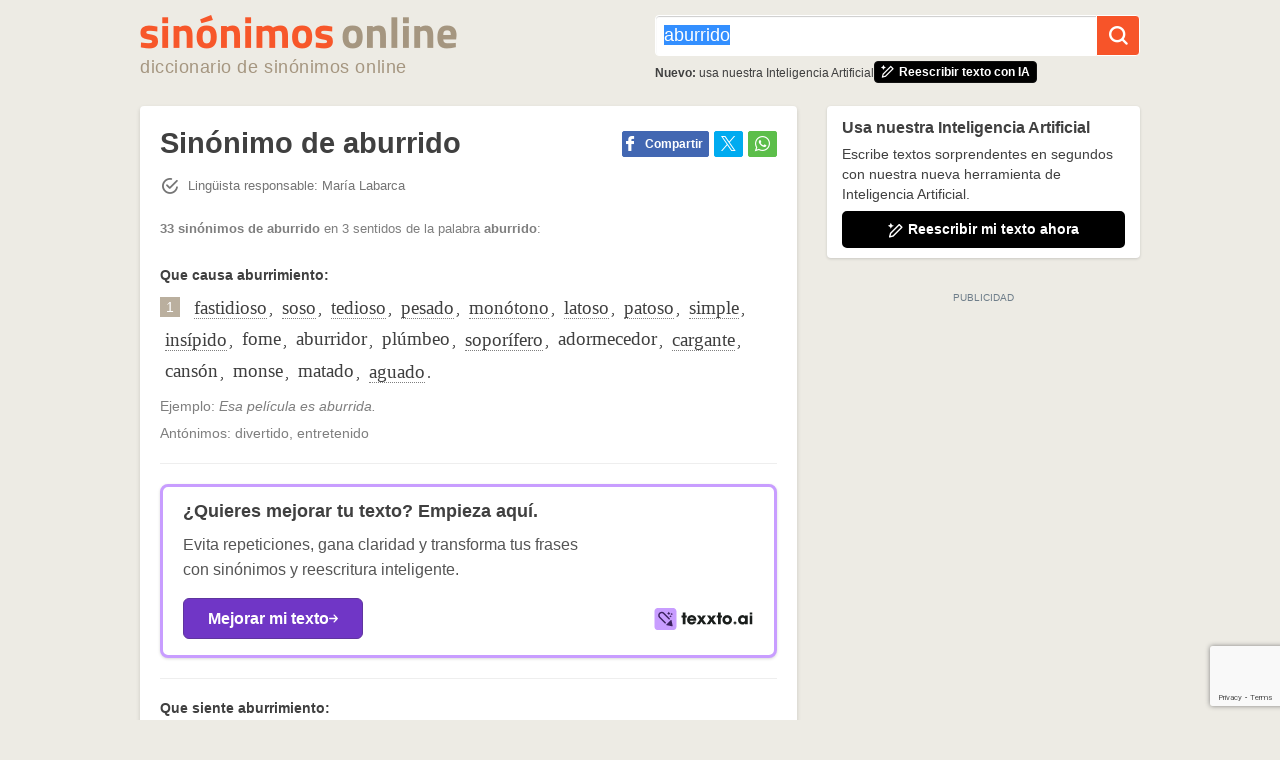

--- FILE ---
content_type: text/html; charset=UTF-8
request_url: https://www.sinonimosonline.com/aburrido/
body_size: 8788
content:
<!DOCTYPE html>
<html lang="es">
<head>
    <meta http-equiv="X-UA-Compatible" content="IE=edge" />
    <meta name="viewport" content="width=device-width, initial-scale=1" />
    <title>Sinónimo de Aburrido  - Sinónimos Online</title>
    <link rel="canonical" href="https://www.sinonimosonline.com/aburrido/" />
    <meta name="description" content="Sinónimos de Aburrido en el Diccionario de Sinónimos. Aburrido es sinónimo de: fastidioso, soso, tedioso, pesado, monótono, latoso, patoso, ..." />
    <link href="https://s.sinonimosonline.com/assets/so.060.css" rel="stylesheet" type="text/css" />
    <link href="https://s.sinonimosonline.com/assets/so-print.060.css" rel="stylesheet" type="text/css" media="print"/>
    <link rel="alternate" type="application/rss+xml" title="RSS Diccionario de Sinónimos" href="/rss.php"/>
        <meta property="fb:admins" content="806619650" />
    <meta property="og:title" content="Sinónimo de Aburrido  - Sinónimos Online" />
    <meta property="og:url" content="https://www.sinonimosonline.com/aburrido/" />
    <meta property="og:image" content="https://s.sinonimosonline.com/ogimage.png" />
    <meta property="og:site_name" content="Sinónimos" />
    <meta property="og:description" content="Sinónimos de Aburrido en el Diccionario de Sinónimos. Aburrido es sinónimo de: fastidioso, soso, tedioso, pesado, monótono, latoso, patoso, ..." />

            <meta property="og:type" content="article"/>
    
    
    <link rel="apple-touch-icon" sizes="180x180" href="/apple-touch-icon.png">
    <link rel="icon" type="image/png" href="/favicon-32x32.png" sizes="32x32">
    <link rel="icon" type="image/png" href="/favicon-16x16.png" sizes="16x16">
    <link rel="manifest" href="/manifest.json">
    <meta name="theme-color" content="#ffffff">

    <script async src="https://cdn.7gra.us/path-tracker-js/v0.js"></script>
    <!--[if lt IE 9]>
    <script src="https://oss.maxcdn.com/html5shiv/3.7.2/html5shiv.min.js"></script>
    <script src="https://oss.maxcdn.com/respond/1.4.2/respond.min.js"></script>
    <![endif]-->

    <script async defer src="https://securepubads.g.doubleclick.net/tag/js/gpt.js"></script><script>var googletag=window.googletag||{cmd:[]};if(window.localStorage && !window.localStorage.getItem("sg_gpt_event")){window.localStorage.setItem("sg_gpt_event",Math.floor((Math.random()*100)+1)<=10?1:0);}!function(a9,a,p,s,t,A,g){if(a[a9])return;function q(c,r){a[a9]._Q.push([c,r])}a[a9]={init:function(){q('i',arguments)},fetchBids:function(){q('f',arguments)},setDisplayBids:function(){},targetingKeys:function(){return[]},_Q:[]};A=p.createElement(s);A.async=!0;A.src=t;g=p.getElementsByTagName(s)[0];g.parentNode.insertBefore(A,g)}('apstag',window,document,'script','//c.amazon-adsystem.com/aax2/apstag.js'); apstag.init({pubID: '031d2526-e3d7-48d3-94fd-8cec14da13e5',adServer: 'googletag', simplerGPT: true});</script>
    <script>(function(w,d,s,l,i){w[l]=w[l]||[];w[l].push({'gtm.start':new Date().getTime(),event:'gtm.js'});var f=d.getElementsByTagName(s)[0],j=d.createElement(s),dl=l!='dataLayer'?'&l='+l:'';j.async=true;j.src='https://www.googletagmanager.com/gtm.js?id='+i+dl;f.parentNode.insertBefore(j,f);})(window,document,'script','dataLayer','GTM-KRN3N2Q');</script>    <script>
        window.dataLayer = window.dataLayer || [];
                    dataLayer.push({'contentGroup1': 'Palavra'});
            dataLayer.push({'contentGroup2': '2024/09'});
            </script>

    <script>
                  var _comscore = _comscore || [];
                  _comscore.push({
                    c1: "2", c2: "21145335",
                    options: {
                      enableFirstPartyCookie: true,
                      bypassUserConsentRequirementFor1PCookie: true
                    }
                  });
                  (function () {
                    var s = document.createElement("script"), el = document.getElementsByTagName("script")[0]; s.async = true;
                    s.src = "https://sb.scorecardresearch.com/cs/21145335/beacon.js";
                    el.parentNode.insertBefore(s, el);
                  })();
                </script></head>

<body>
<noscript><iframe src="https://www.googletagmanager.com/ns.html?id=GTM-KRN3N2Q" height="0" width="0" style="display:none;visibility:hidden"></iframe></noscript><noscript>
                  <img src="https://sb.scorecardresearch.com/p?c1=2&amp;c2=21145335&amp;cv=4.4.0&amp;cj=1" alt="">
                </noscript>
<div class="header">
    <div class="container" style="padding-right: 15px;">
        <div class="row">
            <div class="col-xs-12 col-sm-6">
                <div class="logo-menu-toggle-wrapper">
                    <div class="logo">
                        <a href="/">
                            <picture>
                                <!--[if IE 9]><video style="display: none;"><![endif]-->
                                <source media="(min-width: 0px)"
                                    srcset="/img/logo-home.png, /img/logo-home@2x.png 2x, /img/logo-home@3x.png 3x">
                                <!--[if IE 9]></video><![endif]-->
                                <img
                                    src="/img/logo-home.png"
                                    alt="Diccionario de Sinónimos Online"
                                    width="317"
                                    height="34">
                            </picture>
                            <span class="slogan">Diccionario de Sinónimos Online</span>
                        </a>
                    </div>
                    <div
                    id="navbarToggle"
                    aria-haspopup="true"
                    aria-controls="navbar"
                    class="icon-navbar hidden-sm">
                        <div class="icons-bar-wrapper">
                            <div class="bar"></div>
                            <div class="bar"></div>
                            <div class="bar"></div>
                        </div>
                        <span class="visually-hidden">MENU</span>
                    </div>
                </div>
            </div>
            <div class="col-xs-12 col-sm-6">
                    <form action="/busqueda.php" id="searchForm" class="search-form" method="get">
                        <input id="q" name="q" type="text" placeholder="Buscar Sinónimos..." value="aburrido"/>
                        <button type="submit" id="botao"><span></span></button>
                    </form>
                <div class="highlight-wrapper hidden-xs">
                    <span class="highlight-text"><strong>Nuevo:</strong> usa nuestra Inteligencia Artificial</span>
                    <a href="/reescribir-textos/" class="highlight-btn"><span class="icon-ai"></span><strong>Reescribir texto con IA</strong></a>
                </div>
            </div>
        </div>
        <div class="row hidden-sm">
            <div class="col-xs-12">
                <div id="navbar" class="navbar">
                    <a href="/reescribir-textos/" class="highlight"><span class="icon-ai"></span><strong>Reescribir texto con IA</strong></a>
                    <a href="/sinonimos-populares/">Sinónimos populares</a>
                    <a href="/temas-populares/">Temas populares</a>
                    <a href="/temas-recientes/">Temas recientes</a>
                </div>
            </div>
        </div>
    </div>
</div>
<div class="navbar-bg"></div>
<script>
    const header = document.querySelector('.header');
    const navbarToggle = document.getElementById('navbarToggle');
    const navbarBg = document.querySelector('.navbar-bg');
    if(header && navbarToggle) {
        navbarToggle.addEventListener('click', () => {
            document.body.classList.toggle('navbar-active');
            navbarToggle.classList.toggle('active');
        });
        navbarBg.addEventListener('click', () => {
            document.body.classList.remove('navbar-active');
            navbarToggle.classList.remove('active');
        })
    }
</script>
<script type="application/ld+json">{"@context":"https://schema.org/","@type":"WebPage","name":"aburrido","url":"https://www.sinonimosonline.com/aburrido/","description":"Sin\u00f3nimos de Aburrido en el Diccionario de Sin\u00f3nimos. Aburrido es sin\u00f3nimo de: fastidioso, soso, tedioso, pesado, mon\u00f3tono, latoso, patoso, ...","publisher":{"@type":"Organization","name":"Diccionario de Sin\u00f3nimos Online","logo":{"@type":"ImageObject","url":"https://s.sinonimosonline.com/img/logo-home.png","width":600,"height":60}},"lastReviewed":"2024-09-05T05:13:35+0100","reviewedBy":{"@type":"Person","name":"Mar\u00eda Labarca","jobTitle":"Ling\u00fcista","url":"https://www.sinonimosonline.com/autor/maria-labarca/","description":"Magister scientiae en Ling\u00fc\u00edstica\u00a0(2013) por Universidad de los Andes y licenciada en Lenguas y Literaturas Cl\u00e1sicas (2008) por la misma instituci\u00f3n."}}</script><link rel="preload" href="https://cdn.7gra.us/wc/sg-gtp-rewrite/v0.9.1.js" as="script" charset='UTF-8' charset='UTF-8' crossOrigin="anonymous">
<div class="container palavra-page" id="page">
    <div class="row" id="content" data-sticky-container>

        <div class="col-xs-12 col-sm-8">
            <div class="wrapper-box p20">
                <h1 class="title-page">Sinónimo de aburrido</h1>
                                <div class="share-btns">
                    <div class="sg-social-hidden sg-social"  data-url="/aburrido/" data-text="Sin&oacute;nimos de Aburrido en el Diccionario de Sin&oacute;nimos. Aburrido es sin&oacute;nimo de: fastidioso, soso, tedioso, pesado, mon&oacute;tono, latoso, patoso"><div class="sg-facebook-share"><button class="sg-facebook-btn" title="Compartir | Facebook">
                            <span class="icon-sg-social icon-sg-social-facebook"></span>
                            <span class='text-sg-social'>Compartir</span>
                        </button></div><div class="sg-twitter-share"><button class="sg-twitter-btn sg-icon-only" title="Tuitear">
                            <span class="icon-sg-social icon-sg-social-twitter"></span>
                            
                        </button></div><div class="sg-whatsapp-share"><button class="sg-whatsapp-btn sg-icon-only" title="Mandar | WhatsApp">
                            <span class="icon-sg-social icon-sg-social-whatsapp"></span>
                            
                        </button></div></div>                </div>
                                        <div class="reviewer-top" data-testid="authorship-top-name">
                            <span class="check-icon"></span>
                            <div>
                                Lingüista responsable: María Labarca                            </div>
                        </div>
                    

                <p class="total"><strong>33 sinónimos de aburrido</strong> en 3 sentidos de la palabra <strong>aburrido</strong>:</p>

                <div class="synonim"><div class="sentido">Que causa aburrimiento:</div><p class="sinonimos"><em class="number">1</em> <a href="/fastidioso/" class="sinonimo">fastidioso</a>, <a href="/soso/" class="sinonimo">soso</a>, <a href="/tedioso/" class="sinonimo">tedioso</a>, <a href="/pesado/" class="sinonimo">pesado</a>, <a href="/monotono/" class="sinonimo">monótono</a>, <a href="/latoso/" class="sinonimo">latoso</a>, <a href="/patoso/" class="sinonimo">patoso</a>, <a href="/simple/" class="sinonimo">simple</a>, <a href="/insipido/" class="sinonimo">insípido</a>, <span>fome</span>, <span>aburridor</span>, <span>plúmbeo</span>, <a href="/soporifero/" class="sinonimo">soporífero</a>, <span>adormecedor</span>, <a href="/cargante/" class="sinonimo">cargante</a>, <span>cansón</span>, <span>monse</span>, <span>matado</span>, <a href="/aguado/" class="sinonimo">aguado</a>.<span class="ejemplo">Ejemplo: <em>Esa película es aburrida.</em></span><span class="ejemplo">Antónimos: divertido, entretenido</span></p></div>
        <div class="gtp-rewrite-card gtp-rewrite-card-inline hidden-xs">
            <div class="gtp-rewrite-card__col1">
                <div class="gtp-rewrite-card__title"><strong>Usa nuestra Inteligencia Artificial</strong></div>
                <p class="gtp-rewrite-card__text">Escribe textos sorprendentes en segundos con nuestra nueva herramienta de Inteligencia Artificial.</p>
            </div>
            <div class="gtp-rewrite-card__btn"><span class="icon icon-ai"></span>Reescribir mi texto ahora</div>
            <script>
                const rewriteCardSidebarBtninline = document.querySelector(".gtp-rewrite-card-inline .gtp-rewrite-card__btn");
                rewriteCardSidebarBtninline.addEventListener("click", () => {
                    document.querySelector("sg-gtp-rewrite").shadowRoot.querySelector("textarea").focus();
                    document.querySelector(".rewrite-intro").scrollIntoView({behavior: "smooth", block: "start", inline: "nearest"});
                });
            </script>
        </div>
    
                            <div class="banner-texxto--visual banner-texxto--visual-synonim">
                    <span class="banner-title">¿Quieres mejorar tu texto?<br> Empieza aquí.</span>
                    <span class="banner-info">Evita repeticiones, gana claridad y transforma tus frases<br> con sinónimos y reescritura inteligente.</span>
                    <div class="banner-cta-wrapper">
                        <a class="banner-cta" href="https://www.texxto.ai/es/?utm_source=sinonimos_es&utm_medium=results_page&utm_campaign=section1" rel="nofollow">Mejorar mi texto <img src="/img/right-arrow.svg" alt="flecha"></a>
                        
                        <a class="banner-img" href="https://www.texxto.ai/es/?utm_source=sinonimos_es&utm_medium=results_page&utm_campaign=section1" rel="nofollow"><img src="/img/banner-texxto/logo-texxto.svg" alt="texxto.ai" width="92px" height="22px"></a>
                    </div>
                </div>
                <div class="synonim"><div class="sentido">Que siente aburrimiento:</div><p class="sinonimos"><em class="number">2</em> <a href="/hastiado/" class="sinonimo">hastiado</a>, <a href="/cansado/" class="sinonimo">cansado</a>, <span>fastidiado</span>, <a href="/desanimado/" class="sinonimo">desanimado</a>, <a href="/harto/" class="sinonimo">harto</a>, <span>desganado</span>, <a href="/desinteresado/" class="sinonimo">desinteresado</a>.<span class="ejemplo">Ejemplo: <em>Ella estaba aburrida durante la reunión, ya que el tema no le resultaba relevante.</em></span></p></div><div class="synonim"><div class="sentido">Que es molesto:</div><p class="sinonimos"><em class="number">3</em> <a href="/molesto/" class="sinonimo">molesto</a>, <a href="/pesado/" class="sinonimo">pesado</a>, <a href="/fastidioso/" class="sinonimo">fastidioso</a>, <a href="/cargante/" class="sinonimo">cargante</a>, <a href="/latoso/" class="sinonimo">latoso</a>, <span>cansón</span>, <span>fome</span>.<span class="ejemplo">Ejemplo: <em>Qué aburrido escuchar sus quejas todos los días.</em></span></p></div>
    <div class="sinonimos mb--30">
        <div class="content-detail--subtitle">
            <em class="number">4</em>
            <strong class="rewrite-title">¿No encontraste el sinónimo que buscabas?</strong>
        </div>
        <div class="rewrite-intro">Escribe a continuación una frase o un pequeño texto usando <strong>"aburrido"</strong> y lo reescribiremos con nuevos sinónimos.</div>
        <script src="https://www.google.com/recaptcha/api.js?render=6LeIVbkUAAAAADGkHSlBXnc0gqOSr6olTGfFZ4SJ"></script>

        <sg-gtp-rewrite
        toExclude="aburrido"
        utmSource="sinonimos_es"
        adType="adPlacement"
        lang="es"
        adPlacementClientId="ca-games-pub-9341159693691631"
        adPlacementAdChannelId="2756681736"
        sitekey="6LeIVbkUAAAAADGkHSlBXnc0gqOSr6olTGfFZ4SJ"
        endpoint="/api/index.php?method=gettranscriptedtextwithoutword&"
        endpointUpdAds="/api/index.php?method=updateRewriteAdStatus"
        ></sg-gtp-rewrite>

        <script async src="https://cdn.7gra.us/wc/sg-gtp-rewrite/v0.9.1.js" type="module"></script>
    </div>
                <div id="sg-feedback" class="sg-feedback"></div>
                <script async src="https://cdn.7gra.us/feedback-css/v2.js"></script>
                <script async src="https://cdn.7gra.us/feedback/v2.js"></script>
                <script>
                window.onload = function() {
                    new Feedback({
                        environment: "production",
                        project_id: 16,
                        project_name: "sinonimosonline.com",
                        author_id:  "",
                        author_name: "",
                        content_type: "word",
                        content_id:  "1468",
                        content_url: "aburrido",
                        content_title: "aburrido",
                        rating_option_radio: {
                            options: [
                                {
                                    text: "Sí",
                                    improvement_title: "Gracias. ¿Cómo podemos mejorar aún más?",
                                    improvement_comment_placeholder: "Explica aquí",
                                    improvement_options: []
                                },
                                {
                                    text: "No",
                                    improvement_title: "¿Por qué motivo?",
                                    improvement_comment_placeholder: "Explícanos aquí cómo podemos mejorar",
                                    improvement_options: [
                                        "Existen sinónimos incorrectos",
                                        "Ninguno de los sinónimos presentados me ayudó",
                                        "Otro"
                                    ]
                                }
                            ]
                        },
                        rating_title: {
                            text: "¿Estos sinónimos fueron útiles?",
                        },
                        message_thanks : {
                            text : "Gracias. Tu opinión ha sido registrada",
                        },
                    });
                }
                </script>

                                            <div class="author-article author-article--b">
                                <div class="author-article--b__wrapper">
                                    <div class="author-article--b__photo author-article--b__photo--circle">
                                        <img class="author-photo" src="https://7gra.us/img/users/maria-labarca.jpg"
                                                width="80" height="80"
                                                alt="María Labarca"
                                                title="María Labarca">
                                    </div>

                                    <div class="author-article--b__info ">
                                        <div class="author-article--b__info__reviewer" data-testid="authorship-bottom-name">
                                            Revisado por  <a href="/autor/maria-labarca/">María Labarca</a> en septiembre de 2024                                        </div>
                                    </div>
                                                                            <div class="author-article--b__bio" data-testid="authorship-bottom-description">
                                            Magister scientiae en Lingüística (2013) por Universidad de los Andes y licenciada en Lenguas y Literaturas Clásicas (2008) por la misma institución.                                        </div>
                                                                    </div>
                            </div>
                                    <div id="ligacoes" class="clear">
                    <ul class="lig-prev">
                    <li><span> « </span><a href="/abundante/" title="sinónimos de abundante">abundante</a></li> <li><span> « </span><a href="/abundar/" title="sinónimos de abundar">abundar</a></li> </ul><div class="palavra"><span class="next"> « </span> <strong>aburrido</strong> <span class="next"> » </span></div><ul class="lig-next"><li> <a href="/aburrimiento/" title="sinónimos de aburrimiento">aburrimiento</a><span> » </span></li><li> <a href="/aburrir/" title="sinónimos de aburrir">aburrir</a><span> » </span></li>                    </ul>
                </div>
            </div>
                    </div>

                    <div id="sidebar" class="col-xs-12 col-sm-4 sidebar">
                
        <div class="gtp-rewrite-card gtp-rewrite-card-sidebar">
            <div class="gtp-rewrite-card__col1">
                <div class="gtp-rewrite-card__title"><strong>Usa nuestra Inteligencia Artificial</strong></div>
                <p class="gtp-rewrite-card__text">Escribe textos sorprendentes en segundos con nuestra nueva herramienta de Inteligencia Artificial.</p>
            </div>
            <div class="gtp-rewrite-card__btn"><span class="icon icon-ai"></span>Reescribir mi texto ahora</div>
            <script>
                const rewriteCardSidebarBtnsidebar = document.querySelector(".gtp-rewrite-card-sidebar .gtp-rewrite-card__btn");
                rewriteCardSidebarBtnsidebar.addEventListener("click", () => {
                    document.querySelector("sg-gtp-rewrite").shadowRoot.querySelector("textarea").focus();
                    document.querySelector(".rewrite-intro").scrollIntoView({behavior: "smooth", block: "start", inline: "nearest"});
                });
            </script>
        </div>
                    <style> @media (min-width:0px){#div-gpt-sg-4bd957660887933ed9bf99ac336cf7d4 > div{width:0;height:0;}#div-gpt-sg-4bd957660887933ed9bf99ac336cf7d4{height:0;}}@media (min-width:300px){#div-gpt-sg-4bd957660887933ed9bf99ac336cf7d4 > div{width:300px;height:290px;}#div-gpt-sg-4bd957660887933ed9bf99ac336cf7d4{height:290px;}}@media (min-width:336px){#div-gpt-sg-4bd957660887933ed9bf99ac336cf7d4 > div{width:336px;height:320px;}#div-gpt-sg-4bd957660887933ed9bf99ac336cf7d4{height:320px;}}@media (min-width:768px){#div-gpt-sg-4bd957660887933ed9bf99ac336cf7d4 > div{width:300px;height:290px;}#div-gpt-sg-4bd957660887933ed9bf99ac336cf7d4{height:290px;}}#div-gpt-sg-4bd957660887933ed9bf99ac336cf7d4{position:sticky;padding:0px;padding-top:20px;z-index:0;overflow:hidden;}#div-gpt-sg-4bd957660887933ed9bf99ac336cf7d4::before{z-index:-1;}#div-gpt-sg-4bd957660887933ed9bf99ac336cf7d4 > div{margin:auto;position:unset;}#div-gpt-sg-4bd957660887933ed9bf99ac336cf7d4 > div::before, #div-gpt-sg-4bd957660887933ed9bf99ac336cf7d4::after{top:0;position:absolute;}</style><div id="div-gpt-sg-4bd957660887933ed9bf99ac336cf7d4" class="ad-unit ad-unit--pt-br sticky #div-gpt-sg-4bd957660887933ed9bf99ac336cf7d4"></div>            </div>
            </div>
                    </div>
    <div class="container-fluid footer-wrapper">
        <div class="container">
            <div id="footer" class="row footer">
                <div class="col-xs-12">
                    <div id="links" class="links">
                        <input type="checkbox" id="menu-input" value="button" />
                        <div class="nav-footer-wrapper">
                            <a href="/acerca.php">Acerca de nosotros</a>
                            <span> &middot; </span>
                            <a href="/contacto.php?a=e">¿Encontraste un error?</a>
                            <span> &middot; </span>
                            <a href="/contacto.php?a=s">Sugerir sinónimos</a>
                            <span> &middot; </span>
                            <a href="/sinonimos-populares/">Sinónimos populares</a>
                            <span> &middot; </span>
                            <a href="/temas-populares/">Temas populares</a>
                            <span> &middot; </span>
                            <a href="/temas-recientes/">Temas recientes</a>
                            <span> &middot; </span>
                            <a href="/politica-privacidad.php">Política de privacidad</a>
                            <span> &middot; </span>
                            <a href="/contacto.php">Contacto</a>
                            <span> &middot; </span>
                            <a href="https://www.texxto.ai/es/?utm_source=sinonimos_es&utm_medium=link_footer&utm_campaign=footer" rel="nofollow">Texxto.ai</a>
                        </div>
                    </div>

                    <div class="menu">
                        <label for="menu-input" onclick="window.setTimeout( function(){window.scrollTo(0,document.body.scrollHeight)},0);"></label>
                    </div>

                    <div id="about" class="about">
                        <div class="hidden-xs">
                            <p><strong>Diccionario de Sinónimos Online</strong> de español.</p>
                        </div>
                        <p>&copy; 2014 - 2026 <a href="https://www.7graus.com/" rel="nofollow co-worker">7Graus</a><span class="hidden-xs"> - Todos los derechos reservados.</span></p>
                    </div>

                </div>
            </div>
        </div>
    </div>

    <div style="max-height:50px;width:100%;z-index:2147483647;position:fixed;background:#fff url(https://cdn.7gra.us/gpt/loading.svg) center center/35px no-repeat;left:0;bottom:0px;text-align:center;display:none;box-shadow:0 0 5px 0 rgba(0,0,0,0.2)">
                    <div style="position:fixed;width:29px;height:25px;right:0;bottom:50px;background-color:#fff;-webkit-border-radius:0;-moz-border-radius:0;border-radius:0;-webkit-border-top-left-radius:10px;-moz-border-top-left-radius:10px;border-top-left-radius:10px;z-index:1;box-shadow:0 -2px 2px 0 rgba(0,0,0,0.1)">
                        <svg xmlns="http://www.w3.org/2000/svg" viewBox="0 0 40 40" x="0" y="0" width="24" height="24"><path d="M 10,10 L 30,30 M 30,10 L 10,30" style="stroke:#4f4f4f;fill:transparent;stroke-width:4;"></path></svg>
                    </div>
                    <div id="div-gpt-sg-cb5e8f4b9c90aed85c185e0107729d5f" class="ad-unit-sticky--footer #div-gpt-sg-cb5e8f4b9c90aed85c185e0107729d5f"></div>
                </div>
    <script>(function(){googletag.cmd.push(function(){var s0;var s1;googletag.cmd.push(function(){googletag.pubads().setTargeting('pathname', window.location.pathname.endsWith("/")&&window.location.pathname!=="/"?window.location.pathname.slice(1,-1):window.location.pathname?window.location.pathname:"/");googletag.pubads().enableLazyLoad({"fetchMarginPercent":220,"renderMarginPercent":200,"mobileScaling":1});googletag.pubads().disableInitialLoad();googletag.enableServices();var sm0=googletag.sizeMapping().addSize([0,0],[]).addSize([300,0],[[300,250],[250,250],[200,200]]).addSize([336,0],[[336,280],[300,250],[250,250],[200,200]]).addSize([768,0],[[300,250],[250,250],[200,200]]).build(),sm1=googletag.sizeMapping().addSize([0,0],[]).addSize([300,0],[[300,50]]).addSize([320,0],[[320,50],[300,50]]).addSize([768,0],[]).build();var ss0=[[336,280],[300,250],[250,250],[200,200]],ss1=[[320,50],[300,50]];s0=googletag.defineSlot('/1062898/SINONIMOSONLINE_ES_ARTICLE_SIDEBARSTICKY',ss0,'div-gpt-sg-4bd957660887933ed9bf99ac336cf7d4').defineSizeMapping(sm0).addService(googletag.pubads()),s1=googletag.defineSlot('/1062898/SINONIMOSONLINE_ES_STICKY_FOOTER',ss1,'div-gpt-sg-cb5e8f4b9c90aed85c185e0107729d5f').defineSizeMapping(sm1).addService(googletag.pubads());var slots=[s0,s1];function getCookieValueByName(name) {
                    var match = document.cookie.match(new RegExp("(^| )" + name + "=([^;]+)"));
                    return match ? match[2] : "";
                }var esbs = false;var sg_gpt_sb = getCookieValueByName('sg_gpt_sb') === '0';hsbs=function(){this.parentNode.style.display="none";document.body.style.paddingBottom="";dsbs();localStorage.setItem("sg_gpt_sb",0);var d = new Date(); d = new Date(d.getTime() + 1000 * 7200);document.cookie = "sg_gpt_sb=0; SameSite=None; Secure;expires="+ d.toGMTString() + ";";},ssbs=function(e){var a=document.getElementById("div-gpt-sg-cb5e8f4b9c90aed85c185e0107729d5f").parentNode;a.style.display="";document.body.style.paddingBottom="76px";var cb=document.createElement("div");cb.style.clear="both";document.body.appendChild(cb);a.children[0].addEventListener("click",hsbs)},dsbs=function(){googletag.destroySlots([s1]);for(i=slots.length-1;i>=0;--i)if(slots[i]===s1)slots.splice(i,1)};if(sg_gpt_sb){dsbs();}else{googletag.pubads().addEventListener("slotOnload",function(e){if(e.slot === s1 && !esbs) { ssbs(); }});googletag.pubads().addEventListener("slotRenderEnded",function(e){if(e.slot === s1) { esbs = e.isEmpty; }})}slots.forEach(function(s){googletag.display(s.getSlotElementId())});var mc={"div-gpt-sg-4bd957660887933ed9bf99ac336cf7d4":{"reloadTime":45,"minResolution":0,"adUnitPaths":["\/1062898\/SINONIMOSONLINE_ES_ARTICLE_SIDEBARSTICKY_R1","\/1062898\/SINONIMOSONLINE_ES_ARTICLE_SIDEBARSTICKY_R2","\/1062898\/SINONIMOSONLINE_ES_ARTICLE_SIDEBARSTICKY_R3","\/1062898\/SINONIMOSONLINE_ES_ARTICLE_SIDEBARSTICKY_R4"],"sizeVar":ss0,"sizeMappingVar":sm0},"div-gpt-sg-cb5e8f4b9c90aed85c185e0107729d5f":{"reloadTime":45,"minResolution":0,"adUnitPaths":["\/1062898\/SINONIMOSONLINE_ES_STICKY_FOOTER_R1","\/1062898\/SINONIMOSONLINE_ES_STICKY_FOOTER_R2","\/1062898\/SINONIMOSONLINE_ES_STICKY_FOOTER_R3","\/1062898\/SINONIMOSONLINE_ES_STICKY_FOOTER_R4"],"sizeVar":ss1,"sizeMappingVar":sm1}},mcs,nextAdUnitPath,mcslot; var gae=function(e,s){if(!window.localStorage || window.localStorage.getItem("sg_gpt_event")!=="1")return;if(typeof gtag!=="undefined"){gtag("event",e,{event_category:"Sg_GPT",event_label:s.getAdUnitPath(),non_interaction:true})}else if(typeof ga!=="undefined")ga("send","event","Sg_GPT",e,s.getAdUnitPath(),0,{nonInteraction:true})};googletag.pubads().addEventListener("impressionViewable",function(e){gae("ImpressionViewable",e.slot)});googletag.pubads().addEventListener("slotRenderEnded",function(e){gae("SlotRenderEnded",e.slot)})
                function setDelay(e, slotOptDiv){
                    if(e.slot.getSlotElementId()===slotOptDiv){
                        const mcs=mc[slotOptDiv] || false;
                        let nextAdUnitPath=mcs.adUnitPaths[0] || false;
                        setTimeout(function(){
                            if(nextAdUnitPath){
                                googletag.destroySlots([e.slot]);
                                mcslot=googletag.defineSlot(nextAdUnitPath, mcs.sizeVar, slotOptDiv);
                                if(mcs.sizeMappingVar){
                                    mcslot.defineSizeMapping(mcs.sizeMappingVar);
                                }
                                mcslot.addService(googletag.pubads());
                                googletag.display([mcslot][0]);
                                
                    const apsRefreshSlot = {
                        slotID: mcslot.getSlotElementId(),
                        sizes: mcslot.getSizes().map(size => [size.getWidth(), size.getHeight()])
                    };
                    apstag.fetchBids({slots: [apsRefreshSlot], timeout: 2000},
                    function(bids) {
                        googletag.cmd.push(function(){
                            apstag.setDisplayBids();
                            googletag.pubads().refresh([mcslot]);
                        });
                    });
                                mcs.adUnitPaths.splice(mcs.adUnitPaths,1);
                                mc[slotOptDiv].adUnitPaths=mcs.adUnitPaths;
                            }else{
                                 
                    const apsRefreshSlot = {
                        slotID: mcslot.getSlotElementId(),
                        sizes: mcslot.getSizes().map(size => [size.getWidth(), size.getHeight()])
                    };
                    apstag.fetchBids({slots: [apsRefreshSlot], timeout: 2000},
                    function(bids) {
                        googletag.cmd.push(function(){
                            apstag.setDisplayBids();
                            googletag.pubads().refresh([mcslot]);
                        });
                    });
                            }
                        },1e3*mcs.reloadTime);
                    }
                }
                for (let i = 0; i < Object.keys(mc).length; i++) {
                    const el = Object.keys(mc)[i];
                    googletag.pubads().addEventListener("impressionViewable",function(e){
                        const minResolution = Object.values(mc)[i].minResolution || 0;
                        if(window.innerWidth >= minResolution && el === e.slot.getSlotElementId()){
                            setDelay(e,el);
                        }
                    })
                }
            ;window.Sg_GPT_get_slots=function(){return slots};});googletag.cmd.push(function(){
            apstag.fetchBids({slots: [s0,s1], timeout: 2000},
            function(bids) {
                googletag.cmd.push(function(){
                    apstag.setDisplayBids();
                    googletag.pubads().refresh([s0,s1]);
                });
            });
            });});})()</script>
    
    <script>var clm = {"opts":{"lang":"es"}};</script>

    <script async="async" src="https://s.sinonimosonline.com/assets/so.060.js"></script>

    <sg-bhof
                    projectUrl="https://www.sinonimosonline.com"
                    contentUrl="/aburrido/"
                    backofficeUrl="https://www.sinonimosonline.com/backoffice/sinonimos/edit.php?id={id}"
                    projectId="16"
                    contentId="1468"
                    contentData='{
                        "datePublished":"2024-09-05 05:13:35",
                        "dateUpdated":""
                        }'
                    style="display:none"
                    mode="production"
                    contentType="14"
                    contentTypeFeedback="word"
                    newArch
                ></sg-bhof>    </body>
</html>

<script>
    var f = function () {
        Sg_Utils.request('/hits/', 'POST', {"id":1468,"type":"palavra","seourl":"aburrido"});
    };
    window[window.attachEvent ? 'attachEvent' : 'addEventListener'](window.attachEvent ? 'onload' : 'load', f, false);
</script>


--- FILE ---
content_type: text/html; charset=utf-8
request_url: https://www.google.com/recaptcha/api2/anchor?ar=1&k=6LeIVbkUAAAAADGkHSlBXnc0gqOSr6olTGfFZ4SJ&co=aHR0cHM6Ly93d3cuc2lub25pbW9zb25saW5lLmNvbTo0NDM.&hl=en&v=PoyoqOPhxBO7pBk68S4YbpHZ&size=invisible&anchor-ms=20000&execute-ms=30000&cb=eha4o9odrtt4
body_size: 48631
content:
<!DOCTYPE HTML><html dir="ltr" lang="en"><head><meta http-equiv="Content-Type" content="text/html; charset=UTF-8">
<meta http-equiv="X-UA-Compatible" content="IE=edge">
<title>reCAPTCHA</title>
<style type="text/css">
/* cyrillic-ext */
@font-face {
  font-family: 'Roboto';
  font-style: normal;
  font-weight: 400;
  font-stretch: 100%;
  src: url(//fonts.gstatic.com/s/roboto/v48/KFO7CnqEu92Fr1ME7kSn66aGLdTylUAMa3GUBHMdazTgWw.woff2) format('woff2');
  unicode-range: U+0460-052F, U+1C80-1C8A, U+20B4, U+2DE0-2DFF, U+A640-A69F, U+FE2E-FE2F;
}
/* cyrillic */
@font-face {
  font-family: 'Roboto';
  font-style: normal;
  font-weight: 400;
  font-stretch: 100%;
  src: url(//fonts.gstatic.com/s/roboto/v48/KFO7CnqEu92Fr1ME7kSn66aGLdTylUAMa3iUBHMdazTgWw.woff2) format('woff2');
  unicode-range: U+0301, U+0400-045F, U+0490-0491, U+04B0-04B1, U+2116;
}
/* greek-ext */
@font-face {
  font-family: 'Roboto';
  font-style: normal;
  font-weight: 400;
  font-stretch: 100%;
  src: url(//fonts.gstatic.com/s/roboto/v48/KFO7CnqEu92Fr1ME7kSn66aGLdTylUAMa3CUBHMdazTgWw.woff2) format('woff2');
  unicode-range: U+1F00-1FFF;
}
/* greek */
@font-face {
  font-family: 'Roboto';
  font-style: normal;
  font-weight: 400;
  font-stretch: 100%;
  src: url(//fonts.gstatic.com/s/roboto/v48/KFO7CnqEu92Fr1ME7kSn66aGLdTylUAMa3-UBHMdazTgWw.woff2) format('woff2');
  unicode-range: U+0370-0377, U+037A-037F, U+0384-038A, U+038C, U+038E-03A1, U+03A3-03FF;
}
/* math */
@font-face {
  font-family: 'Roboto';
  font-style: normal;
  font-weight: 400;
  font-stretch: 100%;
  src: url(//fonts.gstatic.com/s/roboto/v48/KFO7CnqEu92Fr1ME7kSn66aGLdTylUAMawCUBHMdazTgWw.woff2) format('woff2');
  unicode-range: U+0302-0303, U+0305, U+0307-0308, U+0310, U+0312, U+0315, U+031A, U+0326-0327, U+032C, U+032F-0330, U+0332-0333, U+0338, U+033A, U+0346, U+034D, U+0391-03A1, U+03A3-03A9, U+03B1-03C9, U+03D1, U+03D5-03D6, U+03F0-03F1, U+03F4-03F5, U+2016-2017, U+2034-2038, U+203C, U+2040, U+2043, U+2047, U+2050, U+2057, U+205F, U+2070-2071, U+2074-208E, U+2090-209C, U+20D0-20DC, U+20E1, U+20E5-20EF, U+2100-2112, U+2114-2115, U+2117-2121, U+2123-214F, U+2190, U+2192, U+2194-21AE, U+21B0-21E5, U+21F1-21F2, U+21F4-2211, U+2213-2214, U+2216-22FF, U+2308-230B, U+2310, U+2319, U+231C-2321, U+2336-237A, U+237C, U+2395, U+239B-23B7, U+23D0, U+23DC-23E1, U+2474-2475, U+25AF, U+25B3, U+25B7, U+25BD, U+25C1, U+25CA, U+25CC, U+25FB, U+266D-266F, U+27C0-27FF, U+2900-2AFF, U+2B0E-2B11, U+2B30-2B4C, U+2BFE, U+3030, U+FF5B, U+FF5D, U+1D400-1D7FF, U+1EE00-1EEFF;
}
/* symbols */
@font-face {
  font-family: 'Roboto';
  font-style: normal;
  font-weight: 400;
  font-stretch: 100%;
  src: url(//fonts.gstatic.com/s/roboto/v48/KFO7CnqEu92Fr1ME7kSn66aGLdTylUAMaxKUBHMdazTgWw.woff2) format('woff2');
  unicode-range: U+0001-000C, U+000E-001F, U+007F-009F, U+20DD-20E0, U+20E2-20E4, U+2150-218F, U+2190, U+2192, U+2194-2199, U+21AF, U+21E6-21F0, U+21F3, U+2218-2219, U+2299, U+22C4-22C6, U+2300-243F, U+2440-244A, U+2460-24FF, U+25A0-27BF, U+2800-28FF, U+2921-2922, U+2981, U+29BF, U+29EB, U+2B00-2BFF, U+4DC0-4DFF, U+FFF9-FFFB, U+10140-1018E, U+10190-1019C, U+101A0, U+101D0-101FD, U+102E0-102FB, U+10E60-10E7E, U+1D2C0-1D2D3, U+1D2E0-1D37F, U+1F000-1F0FF, U+1F100-1F1AD, U+1F1E6-1F1FF, U+1F30D-1F30F, U+1F315, U+1F31C, U+1F31E, U+1F320-1F32C, U+1F336, U+1F378, U+1F37D, U+1F382, U+1F393-1F39F, U+1F3A7-1F3A8, U+1F3AC-1F3AF, U+1F3C2, U+1F3C4-1F3C6, U+1F3CA-1F3CE, U+1F3D4-1F3E0, U+1F3ED, U+1F3F1-1F3F3, U+1F3F5-1F3F7, U+1F408, U+1F415, U+1F41F, U+1F426, U+1F43F, U+1F441-1F442, U+1F444, U+1F446-1F449, U+1F44C-1F44E, U+1F453, U+1F46A, U+1F47D, U+1F4A3, U+1F4B0, U+1F4B3, U+1F4B9, U+1F4BB, U+1F4BF, U+1F4C8-1F4CB, U+1F4D6, U+1F4DA, U+1F4DF, U+1F4E3-1F4E6, U+1F4EA-1F4ED, U+1F4F7, U+1F4F9-1F4FB, U+1F4FD-1F4FE, U+1F503, U+1F507-1F50B, U+1F50D, U+1F512-1F513, U+1F53E-1F54A, U+1F54F-1F5FA, U+1F610, U+1F650-1F67F, U+1F687, U+1F68D, U+1F691, U+1F694, U+1F698, U+1F6AD, U+1F6B2, U+1F6B9-1F6BA, U+1F6BC, U+1F6C6-1F6CF, U+1F6D3-1F6D7, U+1F6E0-1F6EA, U+1F6F0-1F6F3, U+1F6F7-1F6FC, U+1F700-1F7FF, U+1F800-1F80B, U+1F810-1F847, U+1F850-1F859, U+1F860-1F887, U+1F890-1F8AD, U+1F8B0-1F8BB, U+1F8C0-1F8C1, U+1F900-1F90B, U+1F93B, U+1F946, U+1F984, U+1F996, U+1F9E9, U+1FA00-1FA6F, U+1FA70-1FA7C, U+1FA80-1FA89, U+1FA8F-1FAC6, U+1FACE-1FADC, U+1FADF-1FAE9, U+1FAF0-1FAF8, U+1FB00-1FBFF;
}
/* vietnamese */
@font-face {
  font-family: 'Roboto';
  font-style: normal;
  font-weight: 400;
  font-stretch: 100%;
  src: url(//fonts.gstatic.com/s/roboto/v48/KFO7CnqEu92Fr1ME7kSn66aGLdTylUAMa3OUBHMdazTgWw.woff2) format('woff2');
  unicode-range: U+0102-0103, U+0110-0111, U+0128-0129, U+0168-0169, U+01A0-01A1, U+01AF-01B0, U+0300-0301, U+0303-0304, U+0308-0309, U+0323, U+0329, U+1EA0-1EF9, U+20AB;
}
/* latin-ext */
@font-face {
  font-family: 'Roboto';
  font-style: normal;
  font-weight: 400;
  font-stretch: 100%;
  src: url(//fonts.gstatic.com/s/roboto/v48/KFO7CnqEu92Fr1ME7kSn66aGLdTylUAMa3KUBHMdazTgWw.woff2) format('woff2');
  unicode-range: U+0100-02BA, U+02BD-02C5, U+02C7-02CC, U+02CE-02D7, U+02DD-02FF, U+0304, U+0308, U+0329, U+1D00-1DBF, U+1E00-1E9F, U+1EF2-1EFF, U+2020, U+20A0-20AB, U+20AD-20C0, U+2113, U+2C60-2C7F, U+A720-A7FF;
}
/* latin */
@font-face {
  font-family: 'Roboto';
  font-style: normal;
  font-weight: 400;
  font-stretch: 100%;
  src: url(//fonts.gstatic.com/s/roboto/v48/KFO7CnqEu92Fr1ME7kSn66aGLdTylUAMa3yUBHMdazQ.woff2) format('woff2');
  unicode-range: U+0000-00FF, U+0131, U+0152-0153, U+02BB-02BC, U+02C6, U+02DA, U+02DC, U+0304, U+0308, U+0329, U+2000-206F, U+20AC, U+2122, U+2191, U+2193, U+2212, U+2215, U+FEFF, U+FFFD;
}
/* cyrillic-ext */
@font-face {
  font-family: 'Roboto';
  font-style: normal;
  font-weight: 500;
  font-stretch: 100%;
  src: url(//fonts.gstatic.com/s/roboto/v48/KFO7CnqEu92Fr1ME7kSn66aGLdTylUAMa3GUBHMdazTgWw.woff2) format('woff2');
  unicode-range: U+0460-052F, U+1C80-1C8A, U+20B4, U+2DE0-2DFF, U+A640-A69F, U+FE2E-FE2F;
}
/* cyrillic */
@font-face {
  font-family: 'Roboto';
  font-style: normal;
  font-weight: 500;
  font-stretch: 100%;
  src: url(//fonts.gstatic.com/s/roboto/v48/KFO7CnqEu92Fr1ME7kSn66aGLdTylUAMa3iUBHMdazTgWw.woff2) format('woff2');
  unicode-range: U+0301, U+0400-045F, U+0490-0491, U+04B0-04B1, U+2116;
}
/* greek-ext */
@font-face {
  font-family: 'Roboto';
  font-style: normal;
  font-weight: 500;
  font-stretch: 100%;
  src: url(//fonts.gstatic.com/s/roboto/v48/KFO7CnqEu92Fr1ME7kSn66aGLdTylUAMa3CUBHMdazTgWw.woff2) format('woff2');
  unicode-range: U+1F00-1FFF;
}
/* greek */
@font-face {
  font-family: 'Roboto';
  font-style: normal;
  font-weight: 500;
  font-stretch: 100%;
  src: url(//fonts.gstatic.com/s/roboto/v48/KFO7CnqEu92Fr1ME7kSn66aGLdTylUAMa3-UBHMdazTgWw.woff2) format('woff2');
  unicode-range: U+0370-0377, U+037A-037F, U+0384-038A, U+038C, U+038E-03A1, U+03A3-03FF;
}
/* math */
@font-face {
  font-family: 'Roboto';
  font-style: normal;
  font-weight: 500;
  font-stretch: 100%;
  src: url(//fonts.gstatic.com/s/roboto/v48/KFO7CnqEu92Fr1ME7kSn66aGLdTylUAMawCUBHMdazTgWw.woff2) format('woff2');
  unicode-range: U+0302-0303, U+0305, U+0307-0308, U+0310, U+0312, U+0315, U+031A, U+0326-0327, U+032C, U+032F-0330, U+0332-0333, U+0338, U+033A, U+0346, U+034D, U+0391-03A1, U+03A3-03A9, U+03B1-03C9, U+03D1, U+03D5-03D6, U+03F0-03F1, U+03F4-03F5, U+2016-2017, U+2034-2038, U+203C, U+2040, U+2043, U+2047, U+2050, U+2057, U+205F, U+2070-2071, U+2074-208E, U+2090-209C, U+20D0-20DC, U+20E1, U+20E5-20EF, U+2100-2112, U+2114-2115, U+2117-2121, U+2123-214F, U+2190, U+2192, U+2194-21AE, U+21B0-21E5, U+21F1-21F2, U+21F4-2211, U+2213-2214, U+2216-22FF, U+2308-230B, U+2310, U+2319, U+231C-2321, U+2336-237A, U+237C, U+2395, U+239B-23B7, U+23D0, U+23DC-23E1, U+2474-2475, U+25AF, U+25B3, U+25B7, U+25BD, U+25C1, U+25CA, U+25CC, U+25FB, U+266D-266F, U+27C0-27FF, U+2900-2AFF, U+2B0E-2B11, U+2B30-2B4C, U+2BFE, U+3030, U+FF5B, U+FF5D, U+1D400-1D7FF, U+1EE00-1EEFF;
}
/* symbols */
@font-face {
  font-family: 'Roboto';
  font-style: normal;
  font-weight: 500;
  font-stretch: 100%;
  src: url(//fonts.gstatic.com/s/roboto/v48/KFO7CnqEu92Fr1ME7kSn66aGLdTylUAMaxKUBHMdazTgWw.woff2) format('woff2');
  unicode-range: U+0001-000C, U+000E-001F, U+007F-009F, U+20DD-20E0, U+20E2-20E4, U+2150-218F, U+2190, U+2192, U+2194-2199, U+21AF, U+21E6-21F0, U+21F3, U+2218-2219, U+2299, U+22C4-22C6, U+2300-243F, U+2440-244A, U+2460-24FF, U+25A0-27BF, U+2800-28FF, U+2921-2922, U+2981, U+29BF, U+29EB, U+2B00-2BFF, U+4DC0-4DFF, U+FFF9-FFFB, U+10140-1018E, U+10190-1019C, U+101A0, U+101D0-101FD, U+102E0-102FB, U+10E60-10E7E, U+1D2C0-1D2D3, U+1D2E0-1D37F, U+1F000-1F0FF, U+1F100-1F1AD, U+1F1E6-1F1FF, U+1F30D-1F30F, U+1F315, U+1F31C, U+1F31E, U+1F320-1F32C, U+1F336, U+1F378, U+1F37D, U+1F382, U+1F393-1F39F, U+1F3A7-1F3A8, U+1F3AC-1F3AF, U+1F3C2, U+1F3C4-1F3C6, U+1F3CA-1F3CE, U+1F3D4-1F3E0, U+1F3ED, U+1F3F1-1F3F3, U+1F3F5-1F3F7, U+1F408, U+1F415, U+1F41F, U+1F426, U+1F43F, U+1F441-1F442, U+1F444, U+1F446-1F449, U+1F44C-1F44E, U+1F453, U+1F46A, U+1F47D, U+1F4A3, U+1F4B0, U+1F4B3, U+1F4B9, U+1F4BB, U+1F4BF, U+1F4C8-1F4CB, U+1F4D6, U+1F4DA, U+1F4DF, U+1F4E3-1F4E6, U+1F4EA-1F4ED, U+1F4F7, U+1F4F9-1F4FB, U+1F4FD-1F4FE, U+1F503, U+1F507-1F50B, U+1F50D, U+1F512-1F513, U+1F53E-1F54A, U+1F54F-1F5FA, U+1F610, U+1F650-1F67F, U+1F687, U+1F68D, U+1F691, U+1F694, U+1F698, U+1F6AD, U+1F6B2, U+1F6B9-1F6BA, U+1F6BC, U+1F6C6-1F6CF, U+1F6D3-1F6D7, U+1F6E0-1F6EA, U+1F6F0-1F6F3, U+1F6F7-1F6FC, U+1F700-1F7FF, U+1F800-1F80B, U+1F810-1F847, U+1F850-1F859, U+1F860-1F887, U+1F890-1F8AD, U+1F8B0-1F8BB, U+1F8C0-1F8C1, U+1F900-1F90B, U+1F93B, U+1F946, U+1F984, U+1F996, U+1F9E9, U+1FA00-1FA6F, U+1FA70-1FA7C, U+1FA80-1FA89, U+1FA8F-1FAC6, U+1FACE-1FADC, U+1FADF-1FAE9, U+1FAF0-1FAF8, U+1FB00-1FBFF;
}
/* vietnamese */
@font-face {
  font-family: 'Roboto';
  font-style: normal;
  font-weight: 500;
  font-stretch: 100%;
  src: url(//fonts.gstatic.com/s/roboto/v48/KFO7CnqEu92Fr1ME7kSn66aGLdTylUAMa3OUBHMdazTgWw.woff2) format('woff2');
  unicode-range: U+0102-0103, U+0110-0111, U+0128-0129, U+0168-0169, U+01A0-01A1, U+01AF-01B0, U+0300-0301, U+0303-0304, U+0308-0309, U+0323, U+0329, U+1EA0-1EF9, U+20AB;
}
/* latin-ext */
@font-face {
  font-family: 'Roboto';
  font-style: normal;
  font-weight: 500;
  font-stretch: 100%;
  src: url(//fonts.gstatic.com/s/roboto/v48/KFO7CnqEu92Fr1ME7kSn66aGLdTylUAMa3KUBHMdazTgWw.woff2) format('woff2');
  unicode-range: U+0100-02BA, U+02BD-02C5, U+02C7-02CC, U+02CE-02D7, U+02DD-02FF, U+0304, U+0308, U+0329, U+1D00-1DBF, U+1E00-1E9F, U+1EF2-1EFF, U+2020, U+20A0-20AB, U+20AD-20C0, U+2113, U+2C60-2C7F, U+A720-A7FF;
}
/* latin */
@font-face {
  font-family: 'Roboto';
  font-style: normal;
  font-weight: 500;
  font-stretch: 100%;
  src: url(//fonts.gstatic.com/s/roboto/v48/KFO7CnqEu92Fr1ME7kSn66aGLdTylUAMa3yUBHMdazQ.woff2) format('woff2');
  unicode-range: U+0000-00FF, U+0131, U+0152-0153, U+02BB-02BC, U+02C6, U+02DA, U+02DC, U+0304, U+0308, U+0329, U+2000-206F, U+20AC, U+2122, U+2191, U+2193, U+2212, U+2215, U+FEFF, U+FFFD;
}
/* cyrillic-ext */
@font-face {
  font-family: 'Roboto';
  font-style: normal;
  font-weight: 900;
  font-stretch: 100%;
  src: url(//fonts.gstatic.com/s/roboto/v48/KFO7CnqEu92Fr1ME7kSn66aGLdTylUAMa3GUBHMdazTgWw.woff2) format('woff2');
  unicode-range: U+0460-052F, U+1C80-1C8A, U+20B4, U+2DE0-2DFF, U+A640-A69F, U+FE2E-FE2F;
}
/* cyrillic */
@font-face {
  font-family: 'Roboto';
  font-style: normal;
  font-weight: 900;
  font-stretch: 100%;
  src: url(//fonts.gstatic.com/s/roboto/v48/KFO7CnqEu92Fr1ME7kSn66aGLdTylUAMa3iUBHMdazTgWw.woff2) format('woff2');
  unicode-range: U+0301, U+0400-045F, U+0490-0491, U+04B0-04B1, U+2116;
}
/* greek-ext */
@font-face {
  font-family: 'Roboto';
  font-style: normal;
  font-weight: 900;
  font-stretch: 100%;
  src: url(//fonts.gstatic.com/s/roboto/v48/KFO7CnqEu92Fr1ME7kSn66aGLdTylUAMa3CUBHMdazTgWw.woff2) format('woff2');
  unicode-range: U+1F00-1FFF;
}
/* greek */
@font-face {
  font-family: 'Roboto';
  font-style: normal;
  font-weight: 900;
  font-stretch: 100%;
  src: url(//fonts.gstatic.com/s/roboto/v48/KFO7CnqEu92Fr1ME7kSn66aGLdTylUAMa3-UBHMdazTgWw.woff2) format('woff2');
  unicode-range: U+0370-0377, U+037A-037F, U+0384-038A, U+038C, U+038E-03A1, U+03A3-03FF;
}
/* math */
@font-face {
  font-family: 'Roboto';
  font-style: normal;
  font-weight: 900;
  font-stretch: 100%;
  src: url(//fonts.gstatic.com/s/roboto/v48/KFO7CnqEu92Fr1ME7kSn66aGLdTylUAMawCUBHMdazTgWw.woff2) format('woff2');
  unicode-range: U+0302-0303, U+0305, U+0307-0308, U+0310, U+0312, U+0315, U+031A, U+0326-0327, U+032C, U+032F-0330, U+0332-0333, U+0338, U+033A, U+0346, U+034D, U+0391-03A1, U+03A3-03A9, U+03B1-03C9, U+03D1, U+03D5-03D6, U+03F0-03F1, U+03F4-03F5, U+2016-2017, U+2034-2038, U+203C, U+2040, U+2043, U+2047, U+2050, U+2057, U+205F, U+2070-2071, U+2074-208E, U+2090-209C, U+20D0-20DC, U+20E1, U+20E5-20EF, U+2100-2112, U+2114-2115, U+2117-2121, U+2123-214F, U+2190, U+2192, U+2194-21AE, U+21B0-21E5, U+21F1-21F2, U+21F4-2211, U+2213-2214, U+2216-22FF, U+2308-230B, U+2310, U+2319, U+231C-2321, U+2336-237A, U+237C, U+2395, U+239B-23B7, U+23D0, U+23DC-23E1, U+2474-2475, U+25AF, U+25B3, U+25B7, U+25BD, U+25C1, U+25CA, U+25CC, U+25FB, U+266D-266F, U+27C0-27FF, U+2900-2AFF, U+2B0E-2B11, U+2B30-2B4C, U+2BFE, U+3030, U+FF5B, U+FF5D, U+1D400-1D7FF, U+1EE00-1EEFF;
}
/* symbols */
@font-face {
  font-family: 'Roboto';
  font-style: normal;
  font-weight: 900;
  font-stretch: 100%;
  src: url(//fonts.gstatic.com/s/roboto/v48/KFO7CnqEu92Fr1ME7kSn66aGLdTylUAMaxKUBHMdazTgWw.woff2) format('woff2');
  unicode-range: U+0001-000C, U+000E-001F, U+007F-009F, U+20DD-20E0, U+20E2-20E4, U+2150-218F, U+2190, U+2192, U+2194-2199, U+21AF, U+21E6-21F0, U+21F3, U+2218-2219, U+2299, U+22C4-22C6, U+2300-243F, U+2440-244A, U+2460-24FF, U+25A0-27BF, U+2800-28FF, U+2921-2922, U+2981, U+29BF, U+29EB, U+2B00-2BFF, U+4DC0-4DFF, U+FFF9-FFFB, U+10140-1018E, U+10190-1019C, U+101A0, U+101D0-101FD, U+102E0-102FB, U+10E60-10E7E, U+1D2C0-1D2D3, U+1D2E0-1D37F, U+1F000-1F0FF, U+1F100-1F1AD, U+1F1E6-1F1FF, U+1F30D-1F30F, U+1F315, U+1F31C, U+1F31E, U+1F320-1F32C, U+1F336, U+1F378, U+1F37D, U+1F382, U+1F393-1F39F, U+1F3A7-1F3A8, U+1F3AC-1F3AF, U+1F3C2, U+1F3C4-1F3C6, U+1F3CA-1F3CE, U+1F3D4-1F3E0, U+1F3ED, U+1F3F1-1F3F3, U+1F3F5-1F3F7, U+1F408, U+1F415, U+1F41F, U+1F426, U+1F43F, U+1F441-1F442, U+1F444, U+1F446-1F449, U+1F44C-1F44E, U+1F453, U+1F46A, U+1F47D, U+1F4A3, U+1F4B0, U+1F4B3, U+1F4B9, U+1F4BB, U+1F4BF, U+1F4C8-1F4CB, U+1F4D6, U+1F4DA, U+1F4DF, U+1F4E3-1F4E6, U+1F4EA-1F4ED, U+1F4F7, U+1F4F9-1F4FB, U+1F4FD-1F4FE, U+1F503, U+1F507-1F50B, U+1F50D, U+1F512-1F513, U+1F53E-1F54A, U+1F54F-1F5FA, U+1F610, U+1F650-1F67F, U+1F687, U+1F68D, U+1F691, U+1F694, U+1F698, U+1F6AD, U+1F6B2, U+1F6B9-1F6BA, U+1F6BC, U+1F6C6-1F6CF, U+1F6D3-1F6D7, U+1F6E0-1F6EA, U+1F6F0-1F6F3, U+1F6F7-1F6FC, U+1F700-1F7FF, U+1F800-1F80B, U+1F810-1F847, U+1F850-1F859, U+1F860-1F887, U+1F890-1F8AD, U+1F8B0-1F8BB, U+1F8C0-1F8C1, U+1F900-1F90B, U+1F93B, U+1F946, U+1F984, U+1F996, U+1F9E9, U+1FA00-1FA6F, U+1FA70-1FA7C, U+1FA80-1FA89, U+1FA8F-1FAC6, U+1FACE-1FADC, U+1FADF-1FAE9, U+1FAF0-1FAF8, U+1FB00-1FBFF;
}
/* vietnamese */
@font-face {
  font-family: 'Roboto';
  font-style: normal;
  font-weight: 900;
  font-stretch: 100%;
  src: url(//fonts.gstatic.com/s/roboto/v48/KFO7CnqEu92Fr1ME7kSn66aGLdTylUAMa3OUBHMdazTgWw.woff2) format('woff2');
  unicode-range: U+0102-0103, U+0110-0111, U+0128-0129, U+0168-0169, U+01A0-01A1, U+01AF-01B0, U+0300-0301, U+0303-0304, U+0308-0309, U+0323, U+0329, U+1EA0-1EF9, U+20AB;
}
/* latin-ext */
@font-face {
  font-family: 'Roboto';
  font-style: normal;
  font-weight: 900;
  font-stretch: 100%;
  src: url(//fonts.gstatic.com/s/roboto/v48/KFO7CnqEu92Fr1ME7kSn66aGLdTylUAMa3KUBHMdazTgWw.woff2) format('woff2');
  unicode-range: U+0100-02BA, U+02BD-02C5, U+02C7-02CC, U+02CE-02D7, U+02DD-02FF, U+0304, U+0308, U+0329, U+1D00-1DBF, U+1E00-1E9F, U+1EF2-1EFF, U+2020, U+20A0-20AB, U+20AD-20C0, U+2113, U+2C60-2C7F, U+A720-A7FF;
}
/* latin */
@font-face {
  font-family: 'Roboto';
  font-style: normal;
  font-weight: 900;
  font-stretch: 100%;
  src: url(//fonts.gstatic.com/s/roboto/v48/KFO7CnqEu92Fr1ME7kSn66aGLdTylUAMa3yUBHMdazQ.woff2) format('woff2');
  unicode-range: U+0000-00FF, U+0131, U+0152-0153, U+02BB-02BC, U+02C6, U+02DA, U+02DC, U+0304, U+0308, U+0329, U+2000-206F, U+20AC, U+2122, U+2191, U+2193, U+2212, U+2215, U+FEFF, U+FFFD;
}

</style>
<link rel="stylesheet" type="text/css" href="https://www.gstatic.com/recaptcha/releases/PoyoqOPhxBO7pBk68S4YbpHZ/styles__ltr.css">
<script nonce="haP63ekJdG2_BDL_x3ylow" type="text/javascript">window['__recaptcha_api'] = 'https://www.google.com/recaptcha/api2/';</script>
<script type="text/javascript" src="https://www.gstatic.com/recaptcha/releases/PoyoqOPhxBO7pBk68S4YbpHZ/recaptcha__en.js" nonce="haP63ekJdG2_BDL_x3ylow">
      
    </script></head>
<body><div id="rc-anchor-alert" class="rc-anchor-alert"></div>
<input type="hidden" id="recaptcha-token" value="[base64]">
<script type="text/javascript" nonce="haP63ekJdG2_BDL_x3ylow">
      recaptcha.anchor.Main.init("[\x22ainput\x22,[\x22bgdata\x22,\x22\x22,\[base64]/[base64]/[base64]/[base64]/[base64]/[base64]/[base64]/[base64]/[base64]/[base64]\\u003d\x22,\[base64]\\u003d\\u003d\x22,\x22fcKxTMOGGMKrwpLCtMOmdFFQw5AKw5UKwrjCnkrCksK8AMO9w6vDsQ4bwqFswrlzwp1jwobDulLDkHTCoXtvw7LCvcOFwrnDrU7CpMOAw6vDuV/CmCbCoynDscOFQ0bDvybDusOgwq3CscKkPsKRVcK/AMOuJcOsw4TCocOswpXCmnoZMDQ4ZnBCRMK/GMOtw5DDl8OrwopMwofDrWIKO8KORQ9ZO8OLWmJWw7YPwoU/[base64]/[base64]/DpMK7w5kZOAsQTMKLw4A7w6HCgDc/wqAATcOmw7EgwpgxGMO2V8KAw5LDg8KIcMKCwoklw6LDtcKBLAkHAMK3MCbCrcOiwplrw4hhwokQwrjDmsOndcKuw57Cp8K/wpQVc2rDqMK5w5LCpcKaCjBIw57Dr8KhGXvCiMO5wojDgMONw7PCpsOOw6kMw4vCtcKMecOkW8O2BAPDm1PClsKreS/Ch8OGwr7Dh8O3G30NK3QIw59VwrRyw7ZXwp5aMFPChGLDqiPCkEU9S8ObLSYjwoEWwo3DjTzCpMOmwrBoR8K5USzDrCPChsKWXkLCnW/CjiEsScO0cmEoYkLDiMOVw6IUwrM/cMOOw4PClmvDrsOEw4gewo3CrHbDtRcjYinCsk8aY8KzK8K2GsOYbMOkA8O3VGrDg8KMIcO4w6PCisOlDcKFw4JBOVvCvHfDogjCscOKw55/FGPCpCrCjHx4wrpKw7dMw4J3Qm18wpM1GcO7w5ltwppoLHXCs8Kcw5nDocOWwoonTx7DsgMwNMOAfcKpw7MLwp7Dt8OwHcOkw6PCsFXDvhHCjWbCmXHDhMKQFEnDqDxSFCrCssOSwqbDkMKVwofDhsOYwqzDpjV/YwoWwoPDmwZtGCUTOgIBQ8OgwprCvSlbwp7DqQtFwqJDYsKZFsOewqrCu8OIWVrDhMK6J1I2wrzDu8Ovewc1w49KQ8O1wo/DncOmw6Edw6tQw6nCosK6CcOBNGQ9HcOKwrEpwrXCl8KlEsO/wo/DgHDDnsKrYMKJZ8KBw5suw7bDijBUw6LDsMODw5jClH/[base64]/DvFzCp0nDuk3Cn8OAwo3DimDDkcKWXcOoXjnDgMOhRMKrOD1YYsKGRMKWw4zDqMKUKMKEwo/ClcO4V8Oew6smwpDDjcOOwrBgMXPDk8Ogwo8aG8KfWyrCqsOiLjjDswYBacKpADvDmU0NF8OMSsO+T8KFAl4WDk8Bw7fCigExw5AOPMOXw73CksOpwqkew7x/[base64]/wpdGw7sRTC7CscK7wq8Ywq9ZMmU0w5wxG8Otw5nDsw9WHcONf8KsGsKTw4nDrMOdAsKXB8Krw6XChS3Dnk7CkwfCnsKCw7/Cp8KDNHPDoH1LV8O/[base64]/DtMO3wrQ8w7Eyw7bClgE6R8K2Nw1FbWrCvsKfBjMhw4fDjMKqfMOswoLCsSg/LsK3bcKvwqbCk3wiB3LClRBuZMOiO8Oow79fB0HCksOGNCBhQyxrWjJpOcOHH1/Dsx/[base64]/J8OKw67Dux8owq1eE8OhVsKvw5DDg8OEEMKmw4BBFsOrHcOYO0BZwqTDgDPDjBTDsRnChVDDsgJLZXYueEoxwoLDj8OIw7dTSsKkRsKpwrzDnWzCk8KiwoEIJ8KbUFJ3w4cEw4okbMO0dCkEw7w1SsKTVsKpcF/Dn1REUcKycCLDmGpdN8OZN8Obwq5RScObfMO8M8Oew4sCD1I2V2bCrA7Cl2jCgVtVUH/DmcKWw6rDtcOEIUjCvDrCvcKDw4HDjBnCgMOdw4lCUznCtG9FN1rCpcKqdXdzw7rCmsKBXEllQMKuVkzDvsKLQW7Dv8Kmw7VwI2dFTcOpM8KMMgRDKxzDvF/[base64]/RsOpD8Oiw7rDqMKIZMKQM8KgworDkh7DpzrCiGJqThnDo8KPw6rDi3DCm8KKwpd2w5rDihEcw7zCpxIjWsOmTmTDkBnCjCPDn2XCjcO/[base64]/wqzCu0ZBw6rDlMOFw6IzUcKte8O6w5gyw77ChRfCncOxw67DmsOjw4xgw4/DrsOiMjtawozCo8OZwoZvYsOWEXoWw4AiN2zDs8OMw5duV8Okbjxww7rCoUM4dmo+LMOPwqbDiXUEw7gzW8KII8ODwr/DqG/Crg7CtsOPVcKyThnDvcKawoLCpFUqwrJPw405FMKtw58cDBnCtWImVHliX8KAwp3ChQtyFnQ+wqvCp8Kse8ORwp7Dj1TDu2TCksOmwqIAZzV5w4sITMK8dcOyw4HDrX4WdcKowpFnRMO6wqPDghvDqn/Co3IZN8OewpAwwo5dw6MiQx3CtMKzc2knSMKHdG4AwpghLFfCtMKqwq4/acKXwp8/wrXDpsKcw5xzw5fDsyLDj8OXwr8tw5DDusKuwpRkwpE/WMKMGcKlEW5NwpHCpMOBw7HDrFLDlxEswpPCi3Q5N8KEB0E1w5kkwp9VCjfDqnQEw5FcwqbCgsKZwrPCsUxAO8Kcw7DCjsKCOsKkHcO/[base64]/DqsOVwofCpcO/ScO3AcKVKsOPw4vCh1TDpHB4wq/Cr1hofCtWwpgBcWEFwpvClVTDmcKSEcONV8KDasKJwoHDgsK9QsOTwpDCpcO0QMOPw7HDgsKrfyPDgwHDuGDDlTZrdBc4w4zDsQvCmMORw67CvcOFw7JvOMKjwrB/VRhXwrF7w7RhwqLCiGQXw5XDiDFTQsOgwr7CtcKxV37CssOnFsO8CsKOHDcENnTCjcK2UMOew5pTw7/CnBAkwr4tw7/CtsKybk9sRD9dwr3DmUHCkz7CvhHDoMORHcKdw4LDszfDtMK8ZzrDrzZIw6woQcKnwpPDn8O+DcOCwrjCn8K4A33CpWfCk0/[base64]/[base64]/w5RLw4kBwpZnwqE9wpxPAsKLUEE7wrrDm8OgwqTCrsOGeyEUw47Cv8KVw7QadCjCtcKewrccXsOgbgNIccKLfws1w4JfbsKpFSRYIMKYwrVCasOoShPCqmwZw6Jiwr/DrsO+w4zDnS/[base64]/DvsOXDsKmXsKXwpPDtcOLwpM2bMOhYcKVDsKawqoEw4NaaVk/fTzCjcKvI1rDusO+w7A4w7LDmMOcamPDgHUrwqLCjzojbxMnPMO4fMOfcDAew4XDhydUw7TCoXNoHMKfMFbDnsOqw5IVwohbwoojw6LCm8KJw73Drk/CnBFww7J1f8OCTW7CoMOsMMOvLQvDggY8w5PCukrCvMOWw5zCjl1bGCrCs8KAw59yfsKnwoFCworDmB3CgScjw4BGw7AAwqLCvzFSw7FTPcKSYlxcWDrCh8OjPwfDucKiw7pDw5Z7w7PCoMKjw4sTQMKIw6oOVWrDvcKMw6gbwrsPScKWwp9RJcKLwo/CokDCkXXCu8O/[base64]/Ds3PCq8KMfcKRempnIH5MLsKFwpNAw5A4A8KnwrDCq3cjH2RWw77CkUMIey7CuyUXwq/Cnh1UUMKhecOpw4LCmVBrw5gBw5/Ch8O3wonCnTpKwod7w5c8wp7DuTEBw7YHI30ewphpT8O5wqLDiAALw7kRfMKDw5HCjsO3w4nClXtjQl4mDyHCp8Kefx/[base64]/wrFZOk3CrxTCo1bDg35sNi/CjR7Cj8OjIsOhwokbZy83w6oaOTXCggogXQNXewcwAlgnwp9DwpViw7IUWsKzCsOmKGfDtVcPAyTCmsOewrDDvsOTwp5RcMO/O0PCtnjDmxNlwodXRMODUTBPw6kHwprDv8OzwrxJekszwoA9ZV3CjsK7fwlkVW1tZnBPcWxPwod8wqTCligKwpNRw4lCw7ALw54ywp4jw7oRwoDDnjTCtERDw6zDu2tzISYpTXwSwrttCEgKTFnCqcO/w5rDomHDo0nDiAnCqXdsAX5XXcO3wobDshQfYcO1w7lBw73Du8O/w5VowoZuI8OafMKyAAnCocKfw5h4L8OQw598w4PCtibDtcOsJz3Cn28FeiHCi8OifcKVw4dLw5jDiMO4w67CmcKxBcOYwp5Xwq3DoDnCs8OBwp7DlsKHwqRqwqxAOnRgwq5vCsORE8Oyw6ENwo3CncOIw6ZmJBfCksKJw6nCojPCpMO7N8Oew6vCkMKqw4nDmMKaw6/[base64]/CqTdULsKXwpklCMOBw4l/F8OQAsKxXTBAw7DClcKlwq3Dj2xywqx9wp3Djh7DosOEOF1Bw64Mwr9IGWzDnsOtXhfCkxMFw4ZHwq4XV8OHEi4Lw6jCrMK8K8O4w4BCw5pUdjcAdC/DrlUyNcOoZQbDpcOIZMKbXX09FsOvUsOvw6zDgG7Du8OpwrMVw5RjABtHw4vCgCk7YcO7w6wmwoDCrcOCD20fw7zDty5NwpbDugRefnLCu1fDlsOsUllNwrfDusKvw7g7wrXDmGHCgDfCjH/DpSB3IhLCq8Kbw7BNCsKcFwBPwq0Vw6sVwovDtQsvLMOow6PDucKbw7/[base64]/[base64]/ChMO+wp5mRcObE28Vwp/[base64]/w7PCvsKjwq7CslETDcK8woVUw7N/PsKpwqHCqMKJFwrCo8OITgHDkcK0RhbCqcK/wo3CgnnDujzCtsOlw553w7nCmsKpDFnCgGnCt0bDmsKqwrrCjC3CsWsqwrlnAMKlZ8Khw7/CpAHCuxjDv2LCiQkqAQYvwr89w5jDhxsSHcK1L8OEwpZvU29RwoMxcSXDpyPDgMKKwrjDpcKgw7cvwosuw7xpXMO/wqwRwoLDusKpw7Ylw5vDpsKRZsOeLMOQHMK3HA8Jwoodw7VFNcO6wr8AR1jDssK/H8ONYS7Cm8K/wpnDkAbDrsKuw7BKw4kjw4MSwoXDoQlnecKFdklkX8K1w7JpQQcFwpjCtk/CiSASw4rDm03DqGTCuEp+w506wqTCoEpwKUjDvEbCs8KUw7dKw5NlRMK0w6DCiTnDm8KOwoddwobCkMO8w4DCpH3DksKjw5Qyc8OGVCnCs8Olw49XRkNNwps2VcOWwpDCribDk8OTwpnCukrCpsOcV3/[base64]/w4Brw7l8w6XCt3tpO8Oxw79easOvwrTCmwcfw4XClH3CtcK0ekzCl8OqUS5Ew65xw5VBw4tHUcOtf8O3B0DCnMO9N8K+fC9fdsOnwrQRw6BWMcKyf2knw4fCoGwzJcK8LVTDpxbDocKEw67CrnlcQcKUHsKhPhLDhsOPODXCscOdDWHCgMKLWn/Dm8OfIy/CtyLDlSLCngnDj1nDrzgzwpTCssO6D8Kdw7AnwoZFwrfCusKoEyQKKTFfw4DClsK+w5JfwrvCoT7Dg0IVMxnCjMOGDkPCpMKLHh/[base64]/DosKUGmfCjMKTP0F+UMKQd8KBMVPDjjsYw4pBD3DDryoQEXbCgsK8E8OXw6TDokozw58iwoQhwprDpyc2wr3DvsO4wqN4wo7Dq8KWw4gUSsKfwqfDuT08ZcK8PMK7LAMSwqFTWyDDuMKjbMKKwqI4a8KRB2LDjE7Ci8Kjwo/[base64]/[base64]/Cs2BjBcKjwqMqD8Ohw7cpwpDDi2zCvzwMwoDDgsOtw5fCgsOOB8OqwozDlsKnw6xBYcKeWhxYw6jClcOlwp/Cn00JKiUPAsKsAULCscKNZAfDs8Krw4nDlsK7w57Ci8O9csO0wrzDnMOncsKdcsKlwqErVXDCj2IeasKHw6zDqsOuV8OYfcOXw74yKHzCvlLDtihbPVJ6KSxzNAASwr9DwqBXwp/CjMOkH8KTw7rCogN0AFsdccKvbDzDj8Klw4fDusKYUyDCqMOuBiXDjMKOJinDpDBuw5nDtndjwpzDjRh5Oj/Dh8OyRHQnWXIhwqvDhh1sMC9hw4JpasKAwpspeMOwwrU2w757bcOZwrHCpnMXwoPCtzTCqsOlWl/DjMKBZsOWbcKVwqrDicKqEzsRw5DCmFduX8Kaw60SSGXCkCANw6ISJUxOw6rDnlNxwoHDusOtcsKHwpvChA3Dg3Y8w5/DlgFTfz17PXHDiCBfN8OXYCnDvcOSwq1MSQFuwrkHwpseEA/Dt8KXCXwXMmM8w5bDq8OcGzvCj1zDu3lEWcOJV8KQw4cwwr/CksKHw5nChcKGw6A3B8KXwpZNLcOew47Cp1/Dl8OXwr3Cnlttw63CmBPChivCmMOUfB7DrXRmw5TChQcSw5/DuMKzw7bDvyjCgMO0w4pEwpbDp3jCoMKnDxM5w5fDoArDosKkWcKjZcOlGznCmXUyXcK6dcOhBj/CsMOmw6x1QF7Dk1sOZcKJw7TDiMK3F8O/fcOIacKswq/CgxPDpzTDn8K0dsK5wqBTwrHDu0FFXU7DrxXCnUxzU1Z/[base64]/w6tUPCXDmsKow5nDt8OCcg09GXbDp8ODw4hHb8OBV8OFw5tDUcKYw5tEwrjCq8Oqw5HDhsKvwqHCgH/DvizCql7DocOnU8KSMMOUX8ObwqzDsMOEBUDCrlpJwr0rwr4Ew7nCncKdw7orwpTCtSgQL2l6wqYTw6/CrzXDoxAgw6bCrgsvLVTCiygEwoTChm3DgsKwXjxpAcO3wrTCnMKYw7wHOMKXw6jClRDDpg7DjGUUw7RFUlo6w6Brw7AEw4YNMcKwax/DrMORQBTDt2zCs1vDocK6Uz4Kw7jCncOrRRrDm8KkYMKXwqEwUcOcw78RaG9kfyEewozCpcOFYcKnw47DvcO0YMKDw45aL8KdLH3CunvDrEfCqsKowr7CvlAEwqdPO8KmEcKdS8KADsOmAAbDmcOww5UjAjvCsCI5w7zDkzFfwqltXlV2wq0jw6dOw5/CnsKiXsO3XQoIwqkjFsKOw53Ck8OtcTvCrSccw6k1w7zDv8OdBUTDjsO7U1rDhcKAwofCg8Ohw5bCiMKFCcOqK2TDksKTKsKLwo04ZgTDlMOgw4o/dsKowpzDgBYRd8OBS8KkwpnCisKvDC3Cg8K3GcKCw4HDtA3DmjfDucOJNSYlwrjDkMO7YyEJw683wq06OsOvw7FtIsKrw4DDnT3CpFMkW8KIwrzCtTEWw4nCmA1dwpNVw4I6w4QJCHrCjBPCvVvChsOsdcOJTMKkw7/DiMO0w6NqwojDq8OmDcO8w65kw7RMZw4TKjo7wpzCg8KFIQzDvsKACsK1CcKDA0zCucOqwq/[base64]/STDCs8KrVsKQwqM9Fwg+GMOJw7JEDMOYwrbClHDDpMKrQjHDtHzDlsKSAcK6w6vDo8Kvw4Mdw4sdw6s1w58Bw4XDgldVw5TCmcOwR158wpccwrhgw6sXw4MQBcKhwqHCsCVdE8KcIMOPwpHDlsKWOSjCvXrCr8O/NcORVWPCo8OPwrDDtsOjQH3CqB8Uwrsow6jCmEFUwpU8WTLDnsKAGsOSwrLCiT0ewpAtPjzCrSjCvFMkMsOmHj/DkTfClXTDl8Kia8KfckfDj8O3BicAKsKIaBHCnMKIU8O/TMOhwrd2SQPDkMKjLcOsF8OtwozDjsKRwpTDmlTCnUYHI8Oze1LDs8K9w6kowp/CocKQwovCkiI4wpsxworCqVrDhQtJOzZDG8O6w5bDjcK5IcKjfsOQbMOsaWZ0DhxPI8OiwqR3ZB3DqMKtwqbCvCY8wrbDs39wBsKacSLCjsKWw6PDvsOCb1x7EcKzLifCqy9ow5vDhMK+dsOYw7TDhxXDpy/[base64]/Dt8Kvw5TCn8Ohw7x+N3rCsTnCqMKFPTVOOsORP8Kew4TCjsKYHFVnwqEdw5bCoMOvRsK6QMKNw7YgWivDqWYJQ8ODw41sw4/DmsOBbMKIwoTDgiJpX0XDnsKtw7/CrDHDvcODZMOaA8KGQjvDisO1wprDt8Okw4LDqMKrDDTDtD1MwoMzdsKRPsO9bCPCqDdiWUIOwrzCu2IsdRBLUMKvHcKCwoglwrZpfMKwHArDlgDDiMKOTmvDthZlBcKnwr/CrlDDkcK5w75/eDPCi8O2wr7DigMNw7TDl3bDpsOKw6rCth7DulzDs8KUw7FMEcOuI8KXw6B9bVTCkUR3R8KvwpYlwpTClHDDjVzCvMKNwp3DuhfCocK9w6jDgcK3YUBNM8KzwpzClcO6amHChXzCpcK5BGLDrsK4DsOvwpzDoGfDtsO7w6/[base64]/wppGw4/DpsO1cyEBw4hzwqnDnMKbA8Kjw418w459BMKWwqp/[base64]/[base64]/[base64]/[base64]/LcKRw5p8w7fDjkHCmsKgwqbDu38Xw5sSwqPCoCzCq8KhwqpCUsO7wqPDlMOIWSLCizFvwrXCsG9yecOuwqcaSm3DlsKDfkrCqcOlEsKxOMOPAMKWF3XCrcODwr/CjcOww77CtTR7w4JNw79swoE3YcKgw6ApDiPCoMOfZ3/CihkhOygnTgfDmsKMw6zCgMOWwo3CqXzDux1MBRHCuztGLcKzwp3Dt8OHw43CpMOrIcO8HCPDvcKxwo0Bw654EMKjW8O/[base64]/wqnCmUcWJCcXw7/DrsKEbcKIw6bDpcOqwr3DncKIwogPwr9pHQ9jS8OawqnDlQsuw6fDhMKVecK/w6bDq8KPwqTDgMOdwpHDi8KTwofCoRfCj23ClMK1wpFSJ8O4woQ0bWHDnydaIE3Du8OEVMKXYMOTwrjDpxxfdcKpBzPDkcKPUsOjwql2woJgw7ZJFcKvwr17csOvUTNWwpNTwqHDvCLDp14+MiTClmvDrGwXw6kVwqHDk3kTw4DDjsKmwqQGBl/DunLCs8OtLyfDqcOwwrZMDMOAwoPDowg9w71Mw6PCg8OQw4s9w4hROXbCmikTw7twwq/[base64]/[base64]/Dig9EwpMBZGkIwotPwrsRXsKJdcKdwp3Ci8OGwqxYw5vCmcKswqvDsMODSjDDvRnDoC0cbypaJEfCp8OlcMKZcMKqFcOhF8OBasOyJ8OZw4zDgCcBQ8KHcE0Dw6TClTvCiMOxw7XCkifDuTE/w7tiworClGkswqbClsKBwqrDs2fDl1nDtxzCvBI/w6HCuBciF8KpBBHClcOpX8KMw5fChxwud8KaJGjCo2zCnysYw4gzwr/CgT/ChVvDtX/DmWxwTcOrGMKCIcOkBFHDgcOvwoRiw5jDksObwqzCvMO1wpPDmMOlwq/Dp8O0w4ZOdBRmFXXDv8KTSW5+w5pjw5ASwrfCtynCisObPkXCjwTCr1PCsFY6TSfDixwMSzIewrsTw7s6SBTDocOvwqnDu8OjEilew6VwH8Ksw7Q9wpcDU8KNw7/DnxNnw6ESw7fCoRtDwopvwqvDngjDlH3CnMO4w4rCu8OMHcOZwqnCgnIBwrsQwod4w5dvW8OHw4dkNBNpJzrCkkXDrMKBwqfCpBvDpcKQPgTDvMK5w5LCqsOnw57CosK3wow/wqQ2wodQfRxdw5gpwrQRwqbCvw3CmHwIDy1/w57DuDBpw6bDjMOUw77DnysSG8K4w6cOw4DDs8OONsOJPyXCnyHCsVPCjiQ1w7ZCwqDDkhBcfcOBW8KOWMK/w4R/F25TMTfDucOFG2Ijwq3Cj0LDvD/Cq8OTecOBw5kBwqBjwqULw57CtyPCpkNaaQEualfCh1LDnEXDoh9IG8OSwo5Xw4rDi1HCscKLw6LDjsKFY0zDv8KuwrwnwojCgMKiwqk4bsKtUMO7wqTCn8KtwrZNw5Y3HsKZwpvCkcO0MsKTw58jMMKNw4h6RwPCshfDg8KTM8KrQsOKw6/[base64]/CmMOHB8K5ODB/bxXDvMOXw7kzIMKNwo4uYcOwwpdVHcOHKsKHf8O9OsK8w7nDmgLDtcOOB0FrccKQw798wr7CqHd1XcK4wp8aIS7CoCQnNicUQBDDq8KXw4rCs1DCp8Kxw4IZw6Aiwq4vLMOMw6wfw4Maw7/DqX5ZFcKHw44yw6wPwpbChk40CVjCtMOPXCoJw7zCj8OXwqPCujXDr8OaFmoeemcpwqQ+wrLCuRXCjVdCwqlie1nCq8K2Z8OCU8KqwqDDqcK9wpzCsijDhm0Lw4/CmcKnwptdd8OoDmPCgcODfHzDkDBJw750wrkzCRHDpmh9w73Cq8KRwq8vw7k7wqbCrXZORMKRw4MfwoRdwokPdzHCkxzDtCdgwqfCiMK3w6zCnXEWwpdONRrDkgrDisKNd8O9wrDDgDjCtcO2w442wpYKw4lcLXrDu2UuK8OWwqsjRlPDo8KFwot/wq8UE8K3RMK4PAkTwpVPw7xXw7MIw5MAwpE/wqzCrsKtHcOuRsO1wox/XMKgWsK5wq18wqvChsKNwobDr3zCr8KwYxEUfsKfwrnDo8OyEsO6wrPClywKw6EBw4JXwqDDnVPDgsOURcOHQsO6WcOcAsOjO8OTw6bDqFnDv8KRw57CmEzCsVXCjz/[base64]/DtRXDi23Cr8OIwqPCkyYWwpzDuF3CpgXCkcKdP8OkV8K2wrLDqMOoQsKAw5jDjcKiLMKFwrJawrk3XMOFNcKKecObw78oRm/CicOxwrDDhh5MSW7CtMOoX8O4wq9mfsKYw53DoMKkwrjDrcKdwrnCmxDCvcOma8OIJ8KFeMOIwqVyNsKXwqUYw55Ew6EzdTbDhcKfacOCESnDoMOSw7bCh3NtwqY9DEAfwpbChC/DpMOEw6kYw5RPFEXDvMOzY8ObDD4TOMOTw6TCj2HDmkvCusKCecKEw4piw4LCgnw3w6InwpfDv8OgTDsRw7V2b8KeJ8OqNxJiw6LDu8O8fHJpwp/CpxJ2w5xCEMOkwoEgwqJqw489HcKNw4Q/w6MdfS5mR8OSwoo6wr3Ck3ILMmnDkRoGwp/DusKvw4o8wp7DrH9HU8OwasOdVxcCwqY3w4/DpcO2J8KswqQ+w5saV8Kjw4cvbz9KGcK8CcK6w6/Dg8OpBcOFbF/DkzBRPzsqeE5owr/CjcOpTMOQI8OHw7DDkRrCuCnCniBtwoZVw4jDpnAjPBJ6D8OMWgc/w6XCj1zCucKuw6ZLwovDm8KYw4nDkcOMw7s/[base64]/CkFU4wq/CpUQ+woZSMF/[base64]/DolvDocKod8O6Dikaw7zCj8K9wpgOJyJTw7TDvQ7CiMKlDMO8wqFCH0/[base64]/DmcO1woDDj2rCgsKIw7cZw4EVw4JsBcKZw6TCoELCownCuzV4LsKkHMKrPSofw4UYd8OcwoEYwphaU8K1w40Hw79DW8O8w4EhAMOuMcOvw6MewpALP8OBwoNnbAlrdHFEwpc0JQ/DrFFbwqLCvnjDv8KfcjnDosKJwqjDsMK2woUZwqosPzAeKTRRC8K3w6UnZ24Qwp1QUcKuwo7DnsO4aFfDg8KHw7NKBQTCvBQRwpcmw4Zmb8KJwr/CpzMOd8Oiw4c1w6LDojzClcOBIcK7BcONLm3DplnCjMOMw67CtDYDbMOww6DCuMOlNFPDmcO6wo0hwp/[base64]/DqMOuc8KRwpjCvB4nZsKMwpQKwpdySDXDtUrCicOewqLCssKpwpbDl0xIw6HCpj0qw603BjhKTMKNKMKCYcKyw5jDuMKJwoTDksKDWhtvw7scUsKyw7XCm3FkY8O5VcOVZcOUwqzDmcOkwq7DuEceacKubMO5YGAfwoTCqsOrKsKFQ8K/eEkfw6/CtHI2Jg1uwpvCmRXDv8KLw4/[base64]/CvmrChXfCs1HCiWVfAMKmwqHDmSAowr5Dw7nCq3J2OFtvMAIHwoDDnTjDoMOaUQjCgMODRBJZwr0kwqZ/wrt9wr/[base64]/w5cQY8KrfHdHNytVPx83w4PDojYKw6jCqXzCssO7w5waw6rDpS0XKzfCux0VOWXDvh4NwpAfNzvCl8OTwpXCjW9zwrFFwqXDu8KLwovCqFnCgsOGwqZFwpLCoMOjesKxdgkQw6waN8KdU8K0biFscMKXw5XCiUnDh3J2w6tSC8KnwrbDm8KYw4BGQ8O1w7XChkTCnl4/cUo1w4RXDUfCrsKPw7NgFC5gWFAfwplkw6obBcK2MGxrwqQYwrh0ZWfDisOHwrNXw5TDuBB8b8OfR0A8X8Oqw7vCvcO4K8KMF8KgfMKEw7VRPVNPw4hlOnTDlzvCscKjw64RwrYYwoUADH7CpsO+dyUbwrbCg8KawqEGwo/DjMOvw7UZcUQEwoQFw4LChcKWWMOvwqVcQcKzw65LCMOKw6NnKHfCvHjCuAbCvsKsScKzw5DDqDZkw68qw4oswrNzw65kw7Q4wroHwp7CgDLCrGXCtzDCgXJYwrhjYcKdwpx2CjdEAwAEw5BuwpYcw7LDjEpiRMKCXsKMXsOHw4bDk157NsOtw7jCs8K0w4nDiMKqw5/CoCIDwp1uTTvCtcORwrF3B8KcAmBBwoN6Y8OCwqLDlXwtw7rDvkXDlsOpwqo1OGnCm8Kawo03GS/DvsO5WcOoEcO3wocpw5g9MBvDhMOrJsOlMsODGlvDh2sew4nCs8OUMUHDtVzClm1rw7bCgwkxH8O9e8O7woTCjH4OwrnDjV/DiUjCpH/DnVrCvyrDo8OMwo4sUcOIYmLDjzfCscK9b8O4ekfDl3jCjWrDtz3CoMOiBi9vw7J1w6/[base64]/C3ZKwolywqbCn8KCwprCo8OIIn3Djl3DicOdw4t4wrlvwqZOw6gVw4JFwq/DrsO9WsORdcOAID0UwqLDv8OAw5rChsK4w6NMwpzCq8OoSyAWLcKEAcO/[base64]/AMK/GMK7w5ghEcO/w7fDmcO7ZFDDvWDDosKQMsK1wohYw4bDsMO7w7jCjcKZEW3DisOeAHzDtMKqw5jClsK0HmrDucKHLcKtwqkDwoPCgsKyYULCqF8nbsOEwovCvD7DpFNzZ2zDqMO3RWLCp1/[base64]/[base64]/DksKkPsKiLQAHw48owrDCisOrIsOCwqTCicK5wpLCgjMcJMK2w4MccwZiwqDClT3DsjjDq8KbeEXCpwLCl8O8AR1OIgYdeMKQw458wrp6XyDDsXUyw7rChjwTwr3CuCrCsMOedxlKwrw/Wk0Sw5hGe8KNUsK5w69rDMOLRBLCsE9JPTXDkMOyI8KZfnYPayjDsMOXNWjClV7CrmTCskgNwr3Dv8OBVsOrwpTDucOTw6jDgmQQw4PCkQbDuy3CjSFnw4Y/w5zCpsOcwr3DmcOuTsKCwqPDpMOJwrzDnVxYLDXCm8KcVsOlw5x4ZlpJw7BXUnnCvcO2w6bDhsKPMXTCo2XDlEjClMK7wqggSHLDl8OPw6EEw7jDo0V7JcK/w61JNAHDr1R4wp3ChcOeNcKGQ8KHw5gzTcOyw5fDiMO7w7lYc8KQw5fDlBVmRcKewpvClFXCv8KVV3pWfsOhN8Kyw7dVHsKvwqoNQz4ewqkjwqEHwpjCigrDlMKmL2sMw5EGw74jwoMRw7t1BcKuR8KOSMOYwpIOw4cmwqvDnGpowoBbwq/CsGXCqA4Bcjdsw4dqGsKVw6PCicO4wq3CvcKyw6Mbw5pnw7Fxw4xnw4PCq0DCusK6GcKwe1k9e8KiwqZgXMO6BgJdbsOuVwDClzBSwrxMbMKnLCDCkQvCrMKcOcOLw6PDqlrDiCzDgi09MMOXw6bDnFwfbEDCg8KJHMK5w6Eiw4lYw6PDmMKgPmY/Lz10K8KufsOaOsOGZ8OgdQ1iUTkuwp5YNcK6MsOUZsOUwr7ChMOhw6c1w7jCjk0gwpsGw4vDjMOZVcKZCRwewqTCmEcbY2sfPC44wphZLsOlwpLDkgPDkQrCiXsMcsO1fsOewrrDt8Kvd03Dh8K2VibDmsO/[base64]/DkcO0w63DinzDk8KBw7bDt8Ojw70UU1bDuXYlw6rDkMOLUsOHw4TDqzLCpGocwpklw5xwKcOJwo3CmcOzW2UyPAbCnWtUw7PDg8K2w5okaX/DuGMSw4Vva8OAwp7ClkEOw6Z8ccKVwpVBwrQiSGdtwpgTITdcCS7CjsO1woMuw7/CtGVoKMK5fcOewpt3AwLCpQgDw7YNO8O2wpZ1EUHCjMO9wrk8CVI/wqjDmHQNC2Apwp15TMKFUMOXKF4CX8O8ARzDnlXChxsrECRaSMKIw57Cg0l0w4g2BFUAw79kJmvCsw3Cg8OWUwJcbMKSXsOxwp8bw7XCv8K+YTNsw6zCoA8twpsAe8OCehYvbhMkRsKMwpvDmsO9wp/CosOkw5VTwpVcSkfCoMK3cQ/[base64]/Cq8O9S13Dn8K+w5nCm8Kzw6pawqkHYVITw7jDjk0vDcKRCsK8TcO1w6gpXGLCl0laLmlCwoXCkMKxw7ZweMK/LTFoPBscT8KHSEwcPsO0WsOUS2E6b8KQw4XDpsOWwoXChMKjRz3DgsKAwoTCtB4dwqlZwqPDrDnDi37Cj8OCw5TCpUQne3YVwr9XJg7DjlPChy1OHVxxLsKPL8Kjwq/Csz4dC0rCkMOuw6DDvjTDtsK3w4TCjQBYwpMaScOEEVxWRsOdLcOnw4PCsifCgH4fNmXCvcKYN2V5cwZ5w5PDjsKSTcOOw6xbw4oLPC4kWMKdbsKWw4DDhsKWG8Kvwrk6wq7DmRjCuMOtw7zCrwMmwqJBwr/DmcKuMzE+BcO/[base64]/DgcOwVsKvBkctScOgw6HCq8Oqw57DrsK8w6nChMOoZ8OcSz/ChkHDisOzwpfDp8O1w4vDlcKKDMOlw5p4e09UBnrDg8OoMcOuwpJ8w7MFw6TDvsKfw6gXwqzCmsKwfsO/w7NUw4AsE8OCcx/[base64]/O2UHw4B/SMK5wrldwoF0DzlwdsKjw6BZJE7DqMK3BcKUw7x+NMOOwoBKXmLDjlHCvzTDqBbDv0dCw7ABH8OOwr8Qwpg3L2PCvMOJBcKww6vDl3/DuBtyw73DiGPDplzCisODw6rCoxoceXnDjcO3w6BNwq94UcKvPXHDocKzw7HCv0AUKkjDiMOFw51yDmzCjsOlwqkAw4fDpcOVIGV7RMKlw5RwwrXDqMOpJ8KOwqTCp8Kvw4BKflFpwrrCsyzCmcK+woLCrMK4csO6w6/Crz1Sw7LCtl4wwpbCl3gFwrMfwqTDlGFrwqkxwprDk8OmdzHCtB3CqSzCgDs2w4TCj1fDqhLDhUfCmcKDwpbCk3YTLMO2wp3DglRAwpbDoUbCgS/Du8OrOcKjeizClcOBw7rCs3jDiyNwwoVpwobDhcKNJMK5BsOvb8OJwpd0w5Fjw54bwoppwp/[base64]/[base64]/CgsOVwozCqCjDi8KLDsOAwoBuw43CoW3DtlHCuFY6w7YWScOzKCnDisKvw50WAMK5SB/CtikUwqLDm8ODTMK1wqBLCsO+wp9Sf8OBwrJiBcKcH8O4YDszwrDDiQjDlMOjL8KAwqTCpMOCwqZlwp3CtHDCh8OYw4vChEDDjsKmwrJww7DDoglVw4REAXTDkcKzwo/ChxUrVcOkZMKpDBRUcEHDk8K5w6bCnMKUwpAJwpbDvcOycT0qwozCv3vDhsKuwrU5HcKCwrLDssKZBQLDtcKIZVrCmDcFwr/[base64]/ClsOQw7bDvETDsTZpw6nDs2pTCRvClsOJbQQRwqomZEjDpcOZwqnDon/[base64]/IcK+w44iI8OKw55lwqNhEWJzwqzCpsKowqhzccOPw4PDh3EfGMO1w4kNdsKrwq9/W8OnwpXCjnXCh8OZTMOQd0zDtTocwqzCo0LDl0ktw71dUw50VDlQw58UQR5xw43DjANIN8OpScK+TyNKKAbDs8Oww7tLwpvDuD07wr3ConEqL8KUU8KnO3vCnlbDksKvMsKUwrHDmMO4D8KQS8K3BRQjw6svwpXCiDkQQcO+wqsSwoHCnMKKTn/DpMOiwoxSMFDCiydrwojDnnbDkcO9B8OmdsOeasKdBSLDvF4gEsKLYcOCwqzDo3N0MsOhw6NDMDnCksOBwqDDjMOpLW9vwrLCqlXDmwIzw5d3w6NJwq/[base64]/[base64]/wokiLTzDpMOYWMO+CcKBw4bDocKRHgREw7PDsSNXwo9nL8KDVcKgwq3CjVHCiMOATsKKwq5CTS/Dm8Okw5hiw4M4w7DCnMOZb8K9aA1zbcKlw7XCkMKgwrA6VsO/[base64]/DtGAJwr4jMcKOw6DDsyTCiyN+YMO3w5AaEQMAFsOtLsKwOhXDlCbCjkc+wo/[base64]/CvkTCpsK8w5TDg8KuBE3DqsKCw5HDosKeYy1YARzCs8OHTV7CtAk/wrpdw7B9MWrDn8Oqw78NKn1GW8Ksw7RHU8Kow7pJbnNZXXHDnVUqBsOOwo1Mw5HDvXnCicKAwoRjd8O7aV5fcGAYwqLCv8KNdsKGwpLCnzFlFkzCjVVZwokww7HCjkN2URAxw5/[base64]/[base64]/w63DhcOjeCo8R8KVw4fCkmkFb2xGw4rCncKYw4FLWjvCq8Osw5fDiMOqw7bCgjUNwqhtw7zDkk/DkMOIOCx7NE5GwrhEJ8Osw4x8WC/Dq8KwwonCjUs1LsOxesKNwqR5w61DGcOMNVDDjXMzd8O0wolWw4w7H009wrpPX1/CgG/DgsKAw7EQGsKBXBrDvsOww4nDoBzCu8OBwoXDu8OpGsKiE1HCisO8wqXDnQBaRUvCpTPDjhfDrMOlfXV8B8KMAcOZLS8DDDchw7t9aQPCr2h3VjlmfMOyezrDisOLwr3DhndEBsOjFD/CmRTCg8KBDW4CwoVrCFfCjVYLwqXDqhzDhcKrYQXCscKew7ceRMKsA8O8SX/DkAsOwpnCmRLCrcKiw5PDgcKmPxhMwp5Mw6kMKsKaLsOFworCu1UZw7zDrBNmw6DDhWLChHMhw5QlPMOUV8KWwoI6aj3DiiwxAsKwL1PDk8Kyw6JNwpJCw5lwwojDrMOMw77CulXDh3pLVg\\u003d\\u003d\x22],null,[\x22conf\x22,null,\x226LeIVbkUAAAAADGkHSlBXnc0gqOSr6olTGfFZ4SJ\x22,0,null,null,null,0,[21,125,63,73,95,87,41,43,42,83,102,105,109,121],[1017145,536],0,null,null,null,null,0,null,0,null,700,1,null,0,\[base64]/76lBhnEnQkZnOKMAhk\\u003d\x22,0,0,null,null,1,null,0,1,null,null,null,0],\x22https://www.sinonimosonline.com:443\x22,null,[3,1,1],null,null,null,1,3600,[\x22https://www.google.com/intl/en/policies/privacy/\x22,\x22https://www.google.com/intl/en/policies/terms/\x22],\x22R6zPK4zCwvJdKkGav/WFnchUYIGpp4cbNjqfawpaKyI\\u003d\x22,1,0,null,1,1768799382057,0,0,[56],null,[144,51,175],\x22RC-4OJRdmI8jHjljg\x22,null,null,null,null,null,\x220dAFcWeA6f4S7bxPXT0kuOGFq6h_NXMsxCAjR1bwrIBBoTbp4NQw-RYxt2gwl2gd9I542GoCKl7SktYBWuDejg2BznGrHZrTSGXw\x22,1768882181960]");
    </script></body></html>

--- FILE ---
content_type: text/html; charset=utf-8
request_url: https://www.google.com/recaptcha/api2/aframe
body_size: -249
content:
<!DOCTYPE HTML><html><head><meta http-equiv="content-type" content="text/html; charset=UTF-8"></head><body><script nonce="LT84IrEX-Ezatr6vElbHLA">/** Anti-fraud and anti-abuse applications only. See google.com/recaptcha */ try{var clients={'sodar':'https://pagead2.googlesyndication.com/pagead/sodar?'};window.addEventListener("message",function(a){try{if(a.source===window.parent){var b=JSON.parse(a.data);var c=clients[b['id']];if(c){var d=document.createElement('img');d.src=c+b['params']+'&rc='+(localStorage.getItem("rc::a")?sessionStorage.getItem("rc::b"):"");window.document.body.appendChild(d);sessionStorage.setItem("rc::e",parseInt(sessionStorage.getItem("rc::e")||0)+1);localStorage.setItem("rc::h",'1768795787349');}}}catch(b){}});window.parent.postMessage("_grecaptcha_ready", "*");}catch(b){}</script></body></html>

--- FILE ---
content_type: text/html
request_url: https://google-bidout-d.openx.net/w/1.0/pd?plm=5
body_size: 163
content:
<html>
<head><title>Pixels</title></head>
<body>

<img src="https://cm.g.doubleclick.net/pixel?google_nid=openx&google_cm&google_sc"><img src="https://cm.g.doubleclick.net/pixel?google_nid=openx&google_hm=ZmM5YjI1NjMtYjFkOC0yNmExLWMwODEtYzczOWJhNWVkYzA4"><img src="https://match.adsrvr.org/track/cmf/openx?oxid=d0f4f6a9-78af-7805-d561-9d8070bc1268&gdpr=0"><img src="https://ups.analytics.yahoo.com/ups/58934/cms"><img src="https://ad.turn.com/r/cs?pid=9&gdpr=0">

</body>
</html>


--- FILE ---
content_type: application/javascript
request_url: https://cdn.7gra.us/wc/sg-gtp-rewrite/v0.9.1.js
body_size: 20788
content:
/*! For license information please see main.js.LICENSE.txt */!function(t){var e={};function i(o){if(e[o])return e[o].exports;var s=e[o]={i:o,l:!1,exports:{}};return t[o].call(s.exports,s,s.exports,i),s.l=!0,s.exports}i.m=t,i.c=e,i.d=function(t,e,o){i.o(t,e)||Object.defineProperty(t,e,{enumerable:!0,get:o})},i.r=function(t){"undefined"!=typeof Symbol&&Symbol.toStringTag&&Object.defineProperty(t,Symbol.toStringTag,{value:"Module"}),Object.defineProperty(t,"__esModule",{value:!0})},i.t=function(t,e){if(1&e&&(t=i(t)),8&e)return t;if(4&e&&"object"==typeof t&&t&&t.__esModule)return t;var o=Object.create(null);if(i.r(o),Object.defineProperty(o,"default",{enumerable:!0,value:t}),2&e&&"string"!=typeof t)for(var s in t)i.d(o,s,function(e){return t[e]}.bind(null,s));return o},i.n=function(t){var e=t&&t.__esModule?function(){return t.default}:function(){return t};return i.d(e,"a",e),e},i.o=function(t,e){return Object.prototype.hasOwnProperty.call(t,e)},i.p="",i(i.s=0)}([function(t,e,i){"use strict";i.r(e);function o(t,e,i,o){var s,n=arguments.length,r=n<3?e:null===o?o=Object.getOwnPropertyDescriptor(e,i):o;if("object"==typeof Reflect&&"function"==typeof Reflect.decorate)r=Reflect.decorate(t,e,i,o);else for(var a=t.length-1;a>=0;a--)(s=t[a])&&(r=(n<3?s(r):n>3?s(e,i,r):s(e,i))||r);return n>3&&r&&Object.defineProperty(e,i,r),r}Object.create;Object.create;const s=window,n=s.ShadowRoot&&(void 0===s.ShadyCSS||s.ShadyCSS.nativeShadow)&&"adoptedStyleSheets"in Document.prototype&&"replace"in CSSStyleSheet.prototype,r=Symbol(),a=new WeakMap;class l{constructor(t,e,i){if(this._$cssResult$=!0,i!==r)throw Error("CSSResult is not constructable. Use `unsafeCSS` or `css` instead.");this.cssText=t,this.t=e}get styleSheet(){let t=this.o;const e=this.t;if(n&&void 0===t){const i=void 0!==e&&1===e.length;i&&(t=a.get(e)),void 0===t&&((this.o=t=new CSSStyleSheet).replaceSync(this.cssText),i&&a.set(e,t))}return t}toString(){return this.cssText}}const d=(t,...e)=>{const i=1===t.length?t[0]:e.reduce((e,i,o)=>e+(t=>{if(!0===t._$cssResult$)return t.cssText;if("number"==typeof t)return t;throw Error("Value passed to 'css' function must be a 'css' function result: "+t+". Use 'unsafeCSS' to pass non-literal values, but take care to ensure page security.")})(i)+t[o+1],t[0]);return new l(i,t,r)},h=n?t=>t:t=>t instanceof CSSStyleSheet?(t=>{let e="";for(const i of t.cssRules)e+=i.cssText;return(t=>new l("string"==typeof t?t:t+"",void 0,r))(e)})(t):t;var c;const p=window,u=p.trustedTypes,g=u?u.emptyScript:"",v=p.reactiveElementPolyfillSupport,m={toAttribute(t,e){switch(e){case Boolean:t=t?g:null;break;case Object:case Array:t=null==t?t:JSON.stringify(t)}return t},fromAttribute(t,e){let i=t;switch(e){case Boolean:i=null!==t;break;case Number:i=null===t?null:Number(t);break;case Object:case Array:try{i=JSON.parse(t)}catch(t){i=null}}return i}},f=(t,e)=>e!==t&&(e==e||t==t),b={attribute:!0,type:String,converter:m,reflect:!1,hasChanged:f};class y extends HTMLElement{constructor(){super(),this._$Ei=new Map,this.isUpdatePending=!1,this.hasUpdated=!1,this._$El=null,this.u()}static addInitializer(t){var e;this.finalize(),(null!==(e=this.h)&&void 0!==e?e:this.h=[]).push(t)}static get observedAttributes(){this.finalize();const t=[];return this.elementProperties.forEach((e,i)=>{const o=this._$Ep(i,e);void 0!==o&&(this._$Ev.set(o,i),t.push(o))}),t}static createProperty(t,e=b){if(e.state&&(e.attribute=!1),this.finalize(),this.elementProperties.set(t,e),!e.noAccessor&&!this.prototype.hasOwnProperty(t)){const i="symbol"==typeof t?Symbol():"__"+t,o=this.getPropertyDescriptor(t,i,e);void 0!==o&&Object.defineProperty(this.prototype,t,o)}}static getPropertyDescriptor(t,e,i){return{get(){return this[e]},set(o){const s=this[t];this[e]=o,this.requestUpdate(t,s,i)},configurable:!0,enumerable:!0}}static getPropertyOptions(t){return this.elementProperties.get(t)||b}static finalize(){if(this.hasOwnProperty("finalized"))return!1;this.finalized=!0;const t=Object.getPrototypeOf(this);if(t.finalize(),void 0!==t.h&&(this.h=[...t.h]),this.elementProperties=new Map(t.elementProperties),this._$Ev=new Map,this.hasOwnProperty("properties")){const t=this.properties,e=[...Object.getOwnPropertyNames(t),...Object.getOwnPropertySymbols(t)];for(const i of e)this.createProperty(i,t[i])}return this.elementStyles=this.finalizeStyles(this.styles),!0}static finalizeStyles(t){const e=[];if(Array.isArray(t)){const i=new Set(t.flat(1/0).reverse());for(const t of i)e.unshift(h(t))}else void 0!==t&&e.push(h(t));return e}static _$Ep(t,e){const i=e.attribute;return!1===i?void 0:"string"==typeof i?i:"string"==typeof t?t.toLowerCase():void 0}u(){var t;this._$E_=new Promise(t=>this.enableUpdating=t),this._$AL=new Map,this._$Eg(),this.requestUpdate(),null===(t=this.constructor.h)||void 0===t||t.forEach(t=>t(this))}addController(t){var e,i;(null!==(e=this._$ES)&&void 0!==e?e:this._$ES=[]).push(t),void 0!==this.renderRoot&&this.isConnected&&(null===(i=t.hostConnected)||void 0===i||i.call(t))}removeController(t){var e;null===(e=this._$ES)||void 0===e||e.splice(this._$ES.indexOf(t)>>>0,1)}_$Eg(){this.constructor.elementProperties.forEach((t,e)=>{this.hasOwnProperty(e)&&(this._$Ei.set(e,this[e]),delete this[e])})}createRenderRoot(){var t;const e=null!==(t=this.shadowRoot)&&void 0!==t?t:this.attachShadow(this.constructor.shadowRootOptions);return((t,e)=>{n?t.adoptedStyleSheets=e.map(t=>t instanceof CSSStyleSheet?t:t.styleSheet):e.forEach(e=>{const i=document.createElement("style"),o=s.litNonce;void 0!==o&&i.setAttribute("nonce",o),i.textContent=e.cssText,t.appendChild(i)})})(e,this.constructor.elementStyles),e}connectedCallback(){var t;void 0===this.renderRoot&&(this.renderRoot=this.createRenderRoot()),this.enableUpdating(!0),null===(t=this._$ES)||void 0===t||t.forEach(t=>{var e;return null===(e=t.hostConnected)||void 0===e?void 0:e.call(t)})}enableUpdating(t){}disconnectedCallback(){var t;null===(t=this._$ES)||void 0===t||t.forEach(t=>{var e;return null===(e=t.hostDisconnected)||void 0===e?void 0:e.call(t)})}attributeChangedCallback(t,e,i){this._$AK(t,i)}_$EO(t,e,i=b){var o;const s=this.constructor._$Ep(t,i);if(void 0!==s&&!0===i.reflect){const n=(void 0!==(null===(o=i.converter)||void 0===o?void 0:o.toAttribute)?i.converter:m).toAttribute(e,i.type);this._$El=t,null==n?this.removeAttribute(s):this.setAttribute(s,n),this._$El=null}}_$AK(t,e){var i;const o=this.constructor,s=o._$Ev.get(t);if(void 0!==s&&this._$El!==s){const t=o.getPropertyOptions(s),n="function"==typeof t.converter?{fromAttribute:t.converter}:void 0!==(null===(i=t.converter)||void 0===i?void 0:i.fromAttribute)?t.converter:m;this._$El=s,this[s]=n.fromAttribute(e,t.type),this._$El=null}}requestUpdate(t,e,i){let o=!0;void 0!==t&&(((i=i||this.constructor.getPropertyOptions(t)).hasChanged||f)(this[t],e)?(this._$AL.has(t)||this._$AL.set(t,e),!0===i.reflect&&this._$El!==t&&(void 0===this._$EC&&(this._$EC=new Map),this._$EC.set(t,i))):o=!1),!this.isUpdatePending&&o&&(this._$E_=this._$Ej())}async _$Ej(){this.isUpdatePending=!0;try{await this._$E_}catch(t){Promise.reject(t)}const t=this.scheduleUpdate();return null!=t&&await t,!this.isUpdatePending}scheduleUpdate(){return this.performUpdate()}performUpdate(){var t;if(!this.isUpdatePending)return;this.hasUpdated,this._$Ei&&(this._$Ei.forEach((t,e)=>this[e]=t),this._$Ei=void 0);let e=!1;const i=this._$AL;try{e=this.shouldUpdate(i),e?(this.willUpdate(i),null===(t=this._$ES)||void 0===t||t.forEach(t=>{var e;return null===(e=t.hostUpdate)||void 0===e?void 0:e.call(t)}),this.update(i)):this._$Ek()}catch(t){throw e=!1,this._$Ek(),t}e&&this._$AE(i)}willUpdate(t){}_$AE(t){var e;null===(e=this._$ES)||void 0===e||e.forEach(t=>{var e;return null===(e=t.hostUpdated)||void 0===e?void 0:e.call(t)}),this.hasUpdated||(this.hasUpdated=!0,this.firstUpdated(t)),this.updated(t)}_$Ek(){this._$AL=new Map,this.isUpdatePending=!1}get updateComplete(){return this.getUpdateComplete()}getUpdateComplete(){return this._$E_}shouldUpdate(t){return!0}update(t){void 0!==this._$EC&&(this._$EC.forEach((t,e)=>this._$EO(e,this[e],t)),this._$EC=void 0),this._$Ek()}updated(t){}firstUpdated(t){}}var x;y.finalized=!0,y.elementProperties=new Map,y.elementStyles=[],y.shadowRootOptions={mode:"open"},null==v||v({ReactiveElement:y}),(null!==(c=p.reactiveElementVersions)&&void 0!==c?c:p.reactiveElementVersions=[]).push("1.4.2");const $=window,A=$.trustedTypes,w=A?A.createPolicy("lit-html",{createHTML:t=>t}):void 0,_=`lit$${(Math.random()+"").slice(9)}$`,E="?"+_,S=`<${E}>`,C=document,k=(t="")=>C.createComment(t),P=t=>null===t||"object"!=typeof t&&"function"!=typeof t,O=Array.isArray,R=t=>O(t)||"function"==typeof(null==t?void 0:t[Symbol.iterator]),M=/<(?:(!--|\/[^a-zA-Z])|(\/?[a-zA-Z][^>\s]*)|(\/?$))/g,T=/-->/g,U=/>/g,L=RegExp(">|[ \t\n\f\r](?:([^\\s\"'>=/]+)([ \t\n\f\r]*=[ \t\n\f\r]*(?:[^ \t\n\f\r\"'`<>=]|(\"|')|))|$)","g"),H=/'/g,j=/"/g,N=/^(?:script|style|textarea|title)$/i,z=t=>(e,...i)=>({_$litType$:t,strings:e,values:i}),I=z(1),D=(z(2),Symbol.for("lit-noChange")),B=Symbol.for("lit-nothing"),q=new WeakMap,V=C.createTreeWalker(C,129,null,!1),W=(t,e)=>{const i=t.length-1,o=[];let s,n=2===e?"<svg>":"",r=M;for(let e=0;e<i;e++){const i=t[e];let a,l,d=-1,h=0;for(;h<i.length&&(r.lastIndex=h,l=r.exec(i),null!==l);)h=r.lastIndex,r===M?"!--"===l[1]?r=T:void 0!==l[1]?r=U:void 0!==l[2]?(N.test(l[2])&&(s=RegExp("</"+l[2],"g")),r=L):void 0!==l[3]&&(r=L):r===L?">"===l[0]?(r=null!=s?s:M,d=-1):void 0===l[1]?d=-2:(d=r.lastIndex-l[2].length,a=l[1],r=void 0===l[3]?L:'"'===l[3]?j:H):r===j||r===H?r=L:r===T||r===U?r=M:(r=L,s=void 0);const c=r===L&&t[e+1].startsWith("/>")?" ":"";n+=r===M?i+S:d>=0?(o.push(a),i.slice(0,d)+"$lit$"+i.slice(d)+_+c):i+_+(-2===d?(o.push(void 0),e):c)}const a=n+(t[i]||"<?>")+(2===e?"</svg>":"");if(!Array.isArray(t)||!t.hasOwnProperty("raw"))throw Error("invalid template strings array");return[void 0!==w?w.createHTML(a):a,o]};class F{constructor({strings:t,_$litType$:e},i){let o;this.parts=[];let s=0,n=0;const r=t.length-1,a=this.parts,[l,d]=W(t,e);if(this.el=F.createElement(l,i),V.currentNode=this.el.content,2===e){const t=this.el.content,e=t.firstChild;e.remove(),t.append(...e.childNodes)}for(;null!==(o=V.nextNode())&&a.length<r;){if(1===o.nodeType){if(o.hasAttributes()){const t=[];for(const e of o.getAttributeNames())if(e.endsWith("$lit$")||e.startsWith(_)){const i=d[n++];if(t.push(e),void 0!==i){const t=o.getAttribute(i.toLowerCase()+"$lit$").split(_),e=/([.?@])?(.*)/.exec(i);a.push({type:1,index:s,name:e[2],strings:t,ctor:"."===e[1]?J:"?"===e[1]?Y:"@"===e[1]?tt:Q})}else a.push({type:6,index:s})}for(const e of t)o.removeAttribute(e)}if(N.test(o.tagName)){const t=o.textContent.split(_),e=t.length-1;if(e>0){o.textContent=A?A.emptyScript:"";for(let i=0;i<e;i++)o.append(t[i],k()),V.nextNode(),a.push({type:2,index:++s});o.append(t[e],k())}}}else if(8===o.nodeType)if(o.data===E)a.push({type:2,index:s});else{let t=-1;for(;-1!==(t=o.data.indexOf(_,t+1));)a.push({type:7,index:s}),t+=_.length-1}s++}}static createElement(t,e){const i=C.createElement("template");return i.innerHTML=t,i}}function K(t,e,i=t,o){var s,n,r,a;if(e===D)return e;let l=void 0!==o?null===(s=i._$Co)||void 0===s?void 0:s[o]:i._$Cl;const d=P(e)?void 0:e._$litDirective$;return(null==l?void 0:l.constructor)!==d&&(null===(n=null==l?void 0:l._$AO)||void 0===n||n.call(l,!1),void 0===d?l=void 0:(l=new d(t),l._$AT(t,i,o)),void 0!==o?(null!==(r=(a=i)._$Co)&&void 0!==r?r:a._$Co=[])[o]=l:i._$Cl=l),void 0!==l&&(e=K(t,l._$AS(t,e.values),l,o)),e}class Z{constructor(t,e){this.u=[],this._$AN=void 0,this._$AD=t,this._$AM=e}get parentNode(){return this._$AM.parentNode}get _$AU(){return this._$AM._$AU}v(t){var e;const{el:{content:i},parts:o}=this._$AD,s=(null!==(e=null==t?void 0:t.creationScope)&&void 0!==e?e:C).importNode(i,!0);V.currentNode=s;let n=V.nextNode(),r=0,a=0,l=o[0];for(;void 0!==l;){if(r===l.index){let e;2===l.type?e=new G(n,n.nextSibling,this,t):1===l.type?e=new l.ctor(n,l.name,l.strings,this,t):6===l.type&&(e=new et(n,this,t)),this.u.push(e),l=o[++a]}r!==(null==l?void 0:l.index)&&(n=V.nextNode(),r++)}return s}p(t){let e=0;for(const i of this.u)void 0!==i&&(void 0!==i.strings?(i._$AI(t,i,e),e+=i.strings.length-2):i._$AI(t[e])),e++}}class G{constructor(t,e,i,o){var s;this.type=2,this._$AH=B,this._$AN=void 0,this._$AA=t,this._$AB=e,this._$AM=i,this.options=o,this._$Cm=null===(s=null==o?void 0:o.isConnected)||void 0===s||s}get _$AU(){var t,e;return null!==(e=null===(t=this._$AM)||void 0===t?void 0:t._$AU)&&void 0!==e?e:this._$Cm}get parentNode(){let t=this._$AA.parentNode;const e=this._$AM;return void 0!==e&&11===t.nodeType&&(t=e.parentNode),t}get startNode(){return this._$AA}get endNode(){return this._$AB}_$AI(t,e=this){t=K(this,t,e),P(t)?t===B||null==t||""===t?(this._$AH!==B&&this._$AR(),this._$AH=B):t!==this._$AH&&t!==D&&this.g(t):void 0!==t._$litType$?this.$(t):void 0!==t.nodeType?this.T(t):R(t)?this.k(t):this.g(t)}O(t,e=this._$AB){return this._$AA.parentNode.insertBefore(t,e)}T(t){this._$AH!==t&&(this._$AR(),this._$AH=this.O(t))}g(t){this._$AH!==B&&P(this._$AH)?this._$AA.nextSibling.data=t:this.T(C.createTextNode(t)),this._$AH=t}$(t){var e;const{values:i,_$litType$:o}=t,s="number"==typeof o?this._$AC(t):(void 0===o.el&&(o.el=F.createElement(o.h,this.options)),o);if((null===(e=this._$AH)||void 0===e?void 0:e._$AD)===s)this._$AH.p(i);else{const t=new Z(s,this),e=t.v(this.options);t.p(i),this.T(e),this._$AH=t}}_$AC(t){let e=q.get(t.strings);return void 0===e&&q.set(t.strings,e=new F(t)),e}k(t){O(this._$AH)||(this._$AH=[],this._$AR());const e=this._$AH;let i,o=0;for(const s of t)o===e.length?e.push(i=new G(this.O(k()),this.O(k()),this,this.options)):i=e[o],i._$AI(s),o++;o<e.length&&(this._$AR(i&&i._$AB.nextSibling,o),e.length=o)}_$AR(t=this._$AA.nextSibling,e){var i;for(null===(i=this._$AP)||void 0===i||i.call(this,!1,!0,e);t&&t!==this._$AB;){const e=t.nextSibling;t.remove(),t=e}}setConnected(t){var e;void 0===this._$AM&&(this._$Cm=t,null===(e=this._$AP)||void 0===e||e.call(this,t))}}class Q{constructor(t,e,i,o,s){this.type=1,this._$AH=B,this._$AN=void 0,this.element=t,this.name=e,this._$AM=o,this.options=s,i.length>2||""!==i[0]||""!==i[1]?(this._$AH=Array(i.length-1).fill(new String),this.strings=i):this._$AH=B}get tagName(){return this.element.tagName}get _$AU(){return this._$AM._$AU}_$AI(t,e=this,i,o){const s=this.strings;let n=!1;if(void 0===s)t=K(this,t,e,0),n=!P(t)||t!==this._$AH&&t!==D,n&&(this._$AH=t);else{const o=t;let r,a;for(t=s[0],r=0;r<s.length-1;r++)a=K(this,o[i+r],e,r),a===D&&(a=this._$AH[r]),n||(n=!P(a)||a!==this._$AH[r]),a===B?t=B:t!==B&&(t+=(null!=a?a:"")+s[r+1]),this._$AH[r]=a}n&&!o&&this.j(t)}j(t){t===B?this.element.removeAttribute(this.name):this.element.setAttribute(this.name,null!=t?t:"")}}class J extends Q{constructor(){super(...arguments),this.type=3}j(t){this.element[this.name]=t===B?void 0:t}}const X=A?A.emptyScript:"";class Y extends Q{constructor(){super(...arguments),this.type=4}j(t){t&&t!==B?this.element.setAttribute(this.name,X):this.element.removeAttribute(this.name)}}class tt extends Q{constructor(t,e,i,o,s){super(t,e,i,o,s),this.type=5}_$AI(t,e=this){var i;if((t=null!==(i=K(this,t,e,0))&&void 0!==i?i:B)===D)return;const o=this._$AH,s=t===B&&o!==B||t.capture!==o.capture||t.once!==o.once||t.passive!==o.passive,n=t!==B&&(o===B||s);s&&this.element.removeEventListener(this.name,this,o),n&&this.element.addEventListener(this.name,this,t),this._$AH=t}handleEvent(t){var e,i;"function"==typeof this._$AH?this._$AH.call(null!==(i=null===(e=this.options)||void 0===e?void 0:e.host)&&void 0!==i?i:this.element,t):this._$AH.handleEvent(t)}}class et{constructor(t,e,i){this.element=t,this.type=6,this._$AN=void 0,this._$AM=e,this.options=i}get _$AU(){return this._$AM._$AU}_$AI(t){K(this,t)}}const it=$.litHtmlPolyfillSupport;null==it||it(F,G),(null!==(x=$.litHtmlVersions)&&void 0!==x?x:$.litHtmlVersions=[]).push("2.4.0");var ot,st;class nt extends y{constructor(){super(...arguments),this.renderOptions={host:this},this._$Do=void 0}createRenderRoot(){var t,e;const i=super.createRenderRoot();return null!==(t=(e=this.renderOptions).renderBefore)&&void 0!==t||(e.renderBefore=i.firstChild),i}update(t){const e=this.render();this.hasUpdated||(this.renderOptions.isConnected=this.isConnected),super.update(t),this._$Do=((t,e,i)=>{var o,s;const n=null!==(o=null==i?void 0:i.renderBefore)&&void 0!==o?o:e;let r=n._$litPart$;if(void 0===r){const t=null!==(s=null==i?void 0:i.renderBefore)&&void 0!==s?s:null;n._$litPart$=r=new G(e.insertBefore(k(),t),t,void 0,null!=i?i:{})}return r._$AI(t),r})(e,this.renderRoot,this.renderOptions)}connectedCallback(){var t;super.connectedCallback(),null===(t=this._$Do)||void 0===t||t.setConnected(!0)}disconnectedCallback(){var t;super.disconnectedCallback(),null===(t=this._$Do)||void 0===t||t.setConnected(!1)}render(){return D}}nt.finalized=!0,nt._$litElement$=!0,null===(ot=globalThis.litElementHydrateSupport)||void 0===ot||ot.call(globalThis,{LitElement:nt});const rt=globalThis.litElementPolyfillSupport;null==rt||rt({LitElement:nt});(null!==(st=globalThis.litElementVersions)&&void 0!==st?st:globalThis.litElementVersions=[]).push("3.2.2");const at=t=>e=>"function"==typeof e?((t,e)=>(customElements.define(t,e),e))(t,e):((t,e)=>{const{kind:i,elements:o}=e;return{kind:i,elements:o,finisher(e){customElements.define(t,e)}}})(t,e);function lt(t,e){var i=Object.keys(t);if(Object.getOwnPropertySymbols){var o=Object.getOwnPropertySymbols(t);e&&(o=o.filter((function(e){return Object.getOwnPropertyDescriptor(t,e).enumerable}))),i.push.apply(i,o)}return i}function dt(t){for(var e=1;e<arguments.length;e++){var i=null!=arguments[e]?arguments[e]:{};e%2?lt(Object(i),!0).forEach((function(e){ht(t,e,i[e])})):Object.getOwnPropertyDescriptors?Object.defineProperties(t,Object.getOwnPropertyDescriptors(i)):lt(Object(i)).forEach((function(e){Object.defineProperty(t,e,Object.getOwnPropertyDescriptor(i,e))}))}return t}function ht(t,e,i){return(e=function(t){var e=function(t,e){if("object"!=typeof t||null===t)return t;var i=t[Symbol.toPrimitive];if(void 0!==i){var o=i.call(t,e||"default");if("object"!=typeof o)return o;throw new TypeError("@@toPrimitive must return a primitive value.")}return("string"===e?String:Number)(t)}(t,"string");return"symbol"==typeof e?e:String(e)}(e))in t?Object.defineProperty(t,e,{value:i,enumerable:!0,configurable:!0,writable:!0}):t[e]=i,t}const ct=(t,e)=>"method"===e.kind&&e.descriptor&&!("value"in e.descriptor)?dt(dt({},e),{},{finisher(i){i.createProperty(e.key,t)}}):{kind:"field",key:Symbol(),placement:"own",descriptor:{},originalKey:e.key,initializer(){"function"==typeof e.initializer&&(this[e.key]=e.initializer.call(this))},finisher(i){i.createProperty(e.key,t)}};function pt(t){return(e,i)=>void 0!==i?((t,e,i)=>{e.constructor.createProperty(i,t)})(t,e,i):ct(t,e)}function ut(t,e){var i=Object.keys(t);if(Object.getOwnPropertySymbols){var o=Object.getOwnPropertySymbols(t);e&&(o=o.filter((function(e){return Object.getOwnPropertyDescriptor(t,e).enumerable}))),i.push.apply(i,o)}return i}function gt(t){for(var e=1;e<arguments.length;e++){var i=null!=arguments[e]?arguments[e]:{};e%2?ut(Object(i),!0).forEach((function(e){vt(t,e,i[e])})):Object.getOwnPropertyDescriptors?Object.defineProperties(t,Object.getOwnPropertyDescriptors(i)):ut(Object(i)).forEach((function(e){Object.defineProperty(t,e,Object.getOwnPropertyDescriptor(i,e))}))}return t}function vt(t,e,i){return(e=function(t){var e=function(t,e){if("object"!=typeof t||null===t)return t;var i=t[Symbol.toPrimitive];if(void 0!==i){var o=i.call(t,e||"default");if("object"!=typeof o)return o;throw new TypeError("@@toPrimitive must return a primitive value.")}return("string"===e?String:Number)(t)}(t,"string");return"symbol"==typeof e?e:String(e)}(e))in t?Object.defineProperty(t,e,{value:i,enumerable:!0,configurable:!0,writable:!0}):t[e]=i,t}function mt(t){return pt(gt(gt({},t),{},{state:!0}))}function ft(t,e){var i=Object.keys(t);if(Object.getOwnPropertySymbols){var o=Object.getOwnPropertySymbols(t);e&&(o=o.filter((function(e){return Object.getOwnPropertyDescriptor(t,e).enumerable}))),i.push.apply(i,o)}return i}function bt(t){for(var e=1;e<arguments.length;e++){var i=null!=arguments[e]?arguments[e]:{};e%2?ft(Object(i),!0).forEach((function(e){yt(t,e,i[e])})):Object.getOwnPropertyDescriptors?Object.defineProperties(t,Object.getOwnPropertyDescriptors(i)):ft(Object(i)).forEach((function(e){Object.defineProperty(t,e,Object.getOwnPropertyDescriptor(i,e))}))}return t}function yt(t,e,i){return(e=function(t){var e=function(t,e){if("object"!=typeof t||null===t)return t;var i=t[Symbol.toPrimitive];if(void 0!==i){var o=i.call(t,e||"default");if("object"!=typeof o)return o;throw new TypeError("@@toPrimitive must return a primitive value.")}return("string"===e?String:Number)(t)}(t,"string");return"symbol"==typeof e?e:String(e)}(e))in t?Object.defineProperty(t,e,{value:i,enumerable:!0,configurable:!0,writable:!0}):t[e]=i,t}const xt=({finisher:t,descriptor:e})=>(i,o)=>{var s;if(void 0===o){const o=null!==(s=i.originalKey)&&void 0!==s?s:i.key,n=null!=e?{kind:"method",placement:"prototype",key:o,descriptor:e(i.key)}:bt(bt({},i),{},{key:o});return null!=t&&(n.finisher=function(e){t(e,o)}),n}{const s=i.constructor;void 0!==e&&Object.defineProperty(i,o,e(o)),null==t||t(s,o)}};function $t(t,e){return xt({descriptor:i=>{const o={get(){var e,i;return null!==(i=null===(e=this.renderRoot)||void 0===e?void 0:e.querySelector(t))&&void 0!==i?i:null},enumerable:!0,configurable:!0};if(e){const e="symbol"==typeof i?Symbol():"__"+i;o.get=function(){var i,o;return void 0===this[e]&&(this[e]=null!==(o=null===(i=this.renderRoot)||void 0===i?void 0:i.querySelector(t))&&void 0!==o?o:null),this[e]}}return o}})}var At;null===(At=window.HTMLSlotElement)||void 0===At||At.prototype.assignedElements;class wt{setIsLoading(t){this.loading=t,this.host.requestUpdate()}setError(t){this.error=t,this.host.requestUpdate()}setResults(t){this.results=t,this.host.requestUpdate()}setShowAd(t){this.showAd=t||!1,this.host.requestUpdate()}setMaxUsageReached(t){this.maxUsageReached=t,this.host.requestUpdate()}conditionsToFetchAreMet(t,e){return!(t.length>e||this.honeypot)}async updateAdStatus(t,e,i,o,s){fetch(t,{method:"PUT",body:JSON.stringify({uuid:e,token:"",ad_status:i,hp:s}),headers:{"Content-Type":"application/json"}}).then(t=>t.json()).catch(t=>{console.error("Error updating ad error:",t)})}async fetchShouldShowAd(t,e,i,o,s,n){this.conditionsToFetchAreMet(t,s)?await fetch(e+new URLSearchParams({token:i,uuid:o,hp:n})).then(t=>t.json()).then(t=>{this.setShowAd(t.data.showAd)}).catch(t=>{console.log("Error while fetching ",t),this.setError(!0)}):this.setError(!0)}async fetch(t,e,i,o,s,n,r,a,l){var d;if(this.conditionsToFetchAreMet(e,a)){this.setError(!1),this.setIsLoading(!0),this.setResults(null),this.setMaxUsageReached(!1);try{const a=await fetch(o+new URLSearchParams({exclude:t,text:e,writtingStyle:i,token:s,uuid:n,uuidUser:r,hp:l})),h=await a.json();h.request={toExclude:t,toRewrite:e},this.setResults(h),this.setMaxUsageReached((null===(d=h.error)||void 0===d?void 0:d.maxUsageReached)||!1)}catch(t){console.log("Error ",t),this.setError(!0)}finally{this.setIsLoading(!1);const t=new Event("sg-rewrite");window.dispatchEvent(t)}}}constructor(t){this.loading=!1,this.error=!1,this.showAd=!1,this.results=null,this.loadedHotjar=!1,this.honeypot=!1,this.maxUsageReached=!1,(this.host=t).addController(this)}hostConnected(){}hostDisconnected(){}}const _t=d`  :host {    display: block;    font-size: 16px;  }  :host * {    box-sizing: border-box;    line-height: 1.2;    margin: 0;  }  .form {    margin-bottom: 10px;  }  input {    font-size: 16px;    line-height: 19px;    border: 1px solid #bfbfbf;    padding: 8px;    width: 300px;    border-radius: 5px;    margin-right: 18px;    color: #333;  }  @media screen and (max-width: 767px) {    input {      width: 100%;    }  }  .rewrite-label {    display: block;    font-size: 16px;    line-height: 19px;    margin-bottom: 9px;    color: #595959;  }  a {    color: #0085ff;  }  .form-group {    margin-bottom: 45px;  }  .creativity-level {    background-color: rgb(250, 250, 250);    padding: 10px;    display: inline-flex;    margin-bottom: 10px;    border: 1px solid #e9e9e9;    border-radius: 5px;    font-size: 14px;  }  .creativity-level input,  .creativity-level label {    cursor: pointer;  }  .creativity-level input {    width: 15px;    margin-right: 10px;  }  .sentence-input {    background: #fafafa;    font-size: 16px;    line-height: 24px;    border: 1px solid #d2d2d2;    padding: 10px;    width: 100%;    resize: vertical;    color: #333;    font-family: inherit;    margin-bottom: 10px;    box-shadow: inset 0 0 4px rgb(0 0 0 / 20%);    border-radius: 6px;    min-height: 120px;    max-height: 200px;    -webkit-transition: all 0.2s ease-in-out;    -o-transition: all 0.2s ease-in-out;    transition: all 0.2s ease-in-out;  }  .sentence-input-disabled{    min-height: 150px;  }  .sentence-input:focus {    background: #fff;    border: 1px solid #6da8da;    box-shadow: 0 0 0 1px #6da8da;    outline: none;  }  .char-count {    position: relative;    font-size: 12px;    color: #757575;    float: right;    top: -10px;    left: auto;    right: 5px;  }  .submit-container {    display: inline-block;    width: 100%;    margin: 0 0 10px;    text-align: center;  }  .submit-button {    position: relative;    display: inline-block;    height: 40px;    width: 100%;    max-width: 300px;    font-size: 16px;    line-height: 19px;    font-weight: bold;    -webkit-font-smoothing: antialiased;    padding: 10px;    border: none;    border-radius: 5px;    color: #fff;    background-color: #f75429;    cursor: pointer;    transform: scale(1);    -webkit-transition: all 0.2s ease-in-out;    -o-transition: all 0.2s ease-in-out;    transition: all 0.2s ease-in-out;  }  .submit-button:not(:disabled):hover {    background-color: #eb4317;    transform: scale(1.05);  }  .submit-button--loading::after {    content: '';    position: absolute;    width: 16px;    height: 16px;    top: 0;    left: 0;    right: 0;    bottom: 0;    margin: auto;    border: 4px solid transparent;    border-top-color: #fff;    border-radius: 50%;    animation: button-loading-spinner 1s ease infinite;  }  .submit-button:disabled {    cursor: not-allowed;    background-color: #e2e2e2;    color: #a9a9a9;    box-shadow: 0 0 0 1px #d5d5d5;  }  @keyframes button-loading-spinner {    from {      transform: rotate(0turn);    }    to {      transform: rotate(1turn);    }  }  .suggestion {    position: relative;    display: inline-block;    width: 100%;    font-size: 16px;    font-weight: normal;    -webkit-font-smoothing: antialiased;    margin: 10px 0;  }`,Et=d`  :host{    --error-color-light: #fff5f5;    --error-color-border: #e86e6e;    --error-color-text: #e14444;    --warning-color-light: #fff8eb;    --warning-color-border: #e4b994;    --warning-color-text: #6e380a;  }  .tooltip {    position: absolute;    opacity: 0;    transition: all 0.2s ease-in-out;    top: -10px;    left: 50%;    transform: translate(-50%, -17px);    background-color: #fafafa;    color: #000;    border: 1px solid #333;    padding: 3px 5px;    border-radius: 4px;    white-space: nowrap;    line-height: 1;    box-shadow: 0px 0px 4 -1px rgba(0, 0, 0, 0.6);    font-size: 12px;    z-index: 2;  }  .tooltip::after {    content: '';    position: absolute;    left: 50%;    bottom: -6px;    transform: translateX(-50%);    width: 0;    height: 0;    border-left: 4px solid transparent;    border-right: 4px solid transparent;    border-top: 7px solid #333;  }  .tooltip.active {    opacity: 1;  }  .tooltip-error {    border: 1px solid var(--error-color-border);    color: var(--error-color-text);    background-color: var(--error-color-light);  }  .tooltip-warning {    border: 1px solid var(--warning-color-border);    color: var(--warning-color-text);    background-color: var(--warning-color-light);    border-radius: 6px;  }  .tooltip-error::after {    border-top: 5px solid var(--error-color-border);  }  .tooltip-warning-usage {    left: 15px;    transform: none;    padding: 4px 4px 0 4px;    font-size: 13px;    bottom: 30px;    top: unset;  }  .tooltip-warning-usage::after {    display:none;  }  .tooltip-warning-usage .info-icon {    margin-right: 5px;  }  .tooltip-error-usage::after {    left: 30px;  }  .warning-message-container {    display: flex;    align-items: center;    padding-top: 10px;    padding-bottom: 12px;    padding-left: 7px;  }  @media (min-width: 768px) {    .warning-message-container {      padding-left: 12px;    }  }  .texxto-box-container {    background-color: #fff;    padding: 10px 10px 8px 5px;    color: #1a1e1c;    border-radius: 6px;    box-shadow: 0px 1px 8px 0px rgba(0, 0, 0, 0.1);  }  @media (min-width: 768px) {    .texxto-box-container {      padding-left: 10px;    }  }  .texxto-box-container .text {    margin-bottom: 10px;  }  .texxto-box-container .text a {    font-weight: bold;    -webkit-font-smoothing: antialiased;    color: #1a1e1c;  }  .texxto-box-container .text a:hover {    text-decoration: none;  }  .texxto-box-container .cta-container {    display: flex;    align-items: center;    gap: 10px;  }  @media (max-width: 360px) {    .tooltip-warning-usage {      left: -3px;    }    .texxto-box-container .cta-container {      gap: 5px;    }    .texxto-box-container {      padding: 10px 5px 8px 5px;      font-size: 12px;    }    .texxto-box-container .text {      white-space: initial;    }    .texxto-box-container .cta {      letter-spacing: -0.1px;    }    .texxto-box-container .cta .arrow-right-icon {      display: none;    }  }  .texxto-box-container .cta {    background-color: #6a3da8;    padding: 8px 7px 8px 10px;    color: #fff;    border-radius: 50px;    text-decoration: none;    display: flex;    gap: 6px;    align-items: center;    font-size: 12px;    transition: all 0.2s ease-in-out;  }  .texxto-box-container .cta:hover {    background-color: #553186;    text-decoration: underline;  }  .texxto-box-container .cta .arrow-right-icon {    transition: all 0.2s ease-in-out;  }  .texxto-box-container .cta:hover .arrow-right-icon {    transform: translateX(3px);  }  @media (min-width: 768px) {    .texxto-box-container.cta {      padding: 8px 15px;      font-size: 13px;    }  }  .tooltip-error-chars {    left: 65px;  }  .tooltip-error-chars::after {    left: 30px;  }`,St=d`  :host {    --svg-info: url("data:image/svg+xml,%3Csvg width='18' height='18' fill='none' xmlns='http://www.w3.org/2000/svg'%3E%3Ccircle cx='9' cy='9' r='9' fill='%236E380A'/%3E%3Cpath d='M10.1 4.5l-.259 6.075H8.19L7.929 4.5h2.172zm-2.225 7.968c0-.293.105-.537.314-.733.209-.199.48-.299.814-.299.334 0 .603.1.808.3.21.195.314.439.314.732a.98.98 0 0 1-.314.739c-.205.195-.474.293-.808.293-.334 0-.605-.098-.814-.293a.98.98 0 0 1-.314-.739z' fill='%23FFF8EB'/%3E%3Cpath d='M10.1 4.5l-.259 6.075H8.19L7.929 4.5h2.172zm-2.225 7.968c0-.293.105-.537.314-.733.209-.199.48-.299.814-.299.334 0 .603.1.808.3.21.195.314.439.314.732a.98.98 0 0 1-.314.739c-.205.195-.474.293-.808.293-.334 0-.605-.098-.814-.293a.98.98 0 0 1-.314-.739z' fill='%23FFF8EB'/%3E%3C/svg%3E");    --svg-arrow: url("data:image/svg+xml,%3Csvg width='12' height='8' fill='none' xmlns='http://www.w3.org/2000/svg'%3E%3Cpath d='M6.767 1.108a.625.625 0 1 1 .884-.883l3.333 3.333a.625.625 0 0 1 0 .884L7.651 7.775a.625.625 0 0 1-.884-.884l2.266-2.266H.96a.625.625 0 1 1 0-1.25h8.074L6.767 1.108z' fill='%23fff'/%3E%3C/svg%3E");  }  .info-icon {    display: inline-block;    width: 18px;    height: 18px;    aspect-ratio: 1/1;    cursor: pointer;    background-size: auto;    background-repeat: no-repeat;    background-image: var(--svg-info);  }  .arrow-right-icon {    /* transform: translateY(2px); */    height: 8px;    width: 12px;    background-size: auto;    background-repeat: no-repeat;    display: inline-block;    background-image: var(--svg-arrow);  }`;let Ct=class extends nt{constructor(){super(...arguments),this.title="",this.warning=!1,this.description=""}render(){return I` <div class="error-container ${this.warning?"warning":""}">      <span class="icon">!</span>      <div>        ${this.title?I` <p class="error-title">${this.title}</p>`:null}        ${this.description?I` <p class="error-description">${this.description}</p> `:null}      </div>    </div>`}};Ct.styles=d`    :host * {      box-sizing: border-box;      line-height: 1;      margin: 0;      color: #333;    }    .error-container {      display: flex;      align-items: center;      padding: 15px 10px;      border-radius: 5px;      background-color: #ffe1db;      margin: 10px 0 20px;      border: 1px solid #ddadad;      width: 100%;    }    .icon {      border-radius: 100%;      height: 18px;      width: 18px;      min-width: 18px;      background-color: #ba5348;      color: #ffe1db;      text-align: center;      font-size: 14px;      font-weight: bold;      line-height: 18px;      vertical-align: middle;      margin-right: 10px;    }    .error-title,    .error-description {      font-size: 14px;      color: #9c2a2a;      line-height: 1.3;    }    .error-title {      font-weight: bold;      -webkit-font-smoothing: antialiased;    }    .error-description {      margin-top: 5px;    }    .error-container.warning {      background-color: #ffedcc;      border-color: #e4b994;    }    .error-container.warning .icon {      background-color: #6e380a;      color: #ffedcc;    }    .error-container.warning .error-title,    .error-container.warning .error-description {      color: #6e380a;    }  `,o([pt()],Ct.prototype,"title",void 0),o([pt({type:Boolean})],Ct.prototype,"warning",void 0),o([pt()],Ct.prototype,"description",void 0),Ct=o([at("error-banner")],Ct);let kt=class extends nt{constructor(){super(...arguments),this.value="",this.copied=!1,this.copy=()=>{navigator.clipboard.writeText(this.value),this.copied=!0;const t=new CustomEvent("copy",{detail:{message:"Copied"}});this.dispatchEvent(t),setTimeout(()=>{this.copied=!1},2e3)}}render(){return I`<button      title="Copiar"      class=${this.copied?"copied":""}      .disabled=${this.copied}      @click=${this.copy}    >      <span class="icon copy-icon"></span>      <span class="icon check-icon"></span>    </button>`}};kt.styles=d`    :host {      height: 24px;      width: 24px;    }    :host * {      box-sizing: border-box;      line-height: 1;      -webkit-font-smoothing: antialiased;      margin: 0;      color: #333;    }    button {      position: absolute;      top: 50%;      left: 50%;      transform: translateX(-50%) translateY(-50%);      background: none;      color: inherit;      border: none;      padding: 0;      font: inherit;      cursor: pointer;      height: 30px;      width: 30px;      overflow: hidden;      outline: inherit;    }    @media (min-width: 412px) {      button {        height: 35px;        width: 35px;      }    }    .icon {      position: relative;      display: inline-block;      height: 24px;      width: 24px;      -webkit-transition: all 0.2s ease-in-out;      -o-transition: all 0.2s ease-in-out;      transition: all 0.2s ease-in-out;    }    .copy-icon {      top: 2px;      opacity: 1;      background-image: url("data:image/svg+xml,%3Csvg width='24' height='24' viewBox='0 0 24 24' fill='none' xmlns='http://www.w3.org/2000/svg'%3E%3Cpath d='M5 22C4.45 22 3.979 21.8043 3.587 21.413C3.19567 21.021 3 20.55 3 20V6H5V20H16V22H5ZM9 18C8.45 18 7.97933 17.8043 7.588 17.413C7.196 17.021 7 16.55 7 16V4C7 3.45 7.196 2.979 7.588 2.587C7.97933 2.19567 8.45 2 9 2H18C18.55 2 19.021 2.19567 19.413 2.587C19.8043 2.979 20 3.45 20 4V16C20 16.55 19.8043 17.021 19.413 17.413C19.021 17.8043 18.55 18 18 18H9ZM9 16H18V4H9V16ZM9 16V4V16Z' fill='%23595959'/%3E%3C/svg%3E%0A");    }    .check-icon {      position: absolute;      left: 50%;      top: 42%;      transform: translate(-50%, -50%) rotate(45deg);      height: 18px;      transform-origin: center;      width: 9px;      border-bottom: 3px solid #fff;      border-right: 3px solid #fff;      opacity: 0;    }    .copied .copy-icon {      opacity: 0;    }    .copied .check-icon {      opacity: 1;    }  `,o([pt()],kt.prototype,"value",void 0),o([mt()],kt.prototype,"copied",void 0),kt=o([at("copy-button")],kt);let Pt=class extends nt{constructor(){super(...arguments),this.copied=!1,this.copiedCallback=()=>{this.copied=!0,setTimeout(()=>{this.copied=!1},2e3)},this.result=""}render(){return I` <div class="item-container ${this.copied?"copied":""}">      ${this.result?I` <p class="result-string">${this.result}</p>`:null}      <copy-button        value=${this.result}        @copy=${this.copiedCallback}      ></copy-button>    </div>`}};Pt.styles=d`    :host * {      box-sizing: border-box;      line-height: 1;      margin: 0;      color: #333;    }    .item-container {      position: relative;      display: block;      width: 100%;      padding: 8px 55px 8px 10px;      border-radius: 5px;      background-color: #f8f7f4;      box-shadow: 0 0 0 1px #edebe4;      margin-bottom: 20px;      -webkit-transition: all 0.2s ease-in-out;      -o-transition: all 0.2s ease-in-out;      transition: all 0.2s ease-in-out;    }    @media (min-width: 767px) {      .item-container {        padding: 15px 55px 15px 15px;        margin-bottom: 15px;      }    }    .item-container::after {      content: 'Copiado';      position: absolute;      opacity: 0;      background: #6ebd5a;      color: #fff;      font-size: 12px;      font-weight: bold;      -webkit-font-smoothing: antialiased;      left: auto;      right: -1px;      padding: 3px 5px;      border-radius: 20px;      top: calc(50% + 12px);      -webkit-transition: all 0.2s ease-in-out;      -o-transition: all 0.2s ease-in-out;      transition: all 0.2s ease-in-out;    }    @media (min-width: 412px) {      .item-container::after {        right: 1px;      }    }    .item-container:hover {      background-color: #f8f7f4;      box-shadow: 0 0 0 1px #edebe4;    }    .item-container:hover copy-button {      opacity: 0.6;    }    .result-string {      display: inline;      font-family: Georgia, Times, serif;      -webkit-font-smoothing: antialiased;      color: #494949;      padding: 4px 0;      font-size: 16px;      line-height: 24px;    }    @media (min-width: 412px) {      .result-string {        font-size: 18px;        line-height: 28px;      }    }    .item-container copy-button {      position: absolute;      display: inline-block;      top: 50%;      transform: translateY(-50%);      left: auto;      right: 11px;      background-color: #f8f7f4;      width: 30px;      height: 30px;      border-radius: 35px;      box-shadow: 0 0 0 0 #f8f7f4;      text-align: center;      -webkit-transition: all 0.2s ease-in-out;      -o-transition: all 0.2s ease-in-out;      transition: all 0.2s ease-in-out;      opacity: 0.6;    }    @media (min-width: 412px) {      .item-container copy-button {        width: 35px;        height: 35px;      }    }    @media (min-width: 767px) {      .item-container copy-button {        opacity: 0;      }    }    .item-container copy-button:hover {      background: #fff;      box-shadow: 0 0 0 1px #d4d1c6;      opacity: 0.8;    }    .item-container.copied::after {      opacity: 1;      top: calc(50% + 18px);    }    @media (min-width: 412px) {      .item-container.copied::after {        top: calc(50% + 20px);      }    }    .item-container.copied .result-string {      background: #dddddc;    }    .item-container.copied copy-button {      background: #6ebd5a;      box-shadow: 0 0 0 1px #6ebd5a;      opacity: 1;    }  `,o([mt()],Pt.prototype,"copied",void 0),o([pt()],Pt.prototype,"result",void 0),Pt=o([at("result-item")],Pt);let Ot=class extends nt{constructor(){super(...arguments),this.fullscreen=!1,this.debug=!1,this.loadImaSDK=!0,this.autoplay=!1,this.isAdPlaying=!1,this.adsManagerLoaded=!1,this.google=window.google,this.tag="https://pubads.g.doubleclick.net/gampad/ads?iu=/21775744923/external/single_ad_samples&sz=640x480&cust_params=sample_ct%3Dlinear&ciu_szs=300x250%2C728x90&gdfp_req=1&output=vast&unviewed_position_start=1&env=vp&impl=s&correlator=",this.locale="pt-br",this.adDisplayContainer=void 0,this.adsLoader=void 0,this.adsManager=void 0,this.playAds=()=>{var t,e,i;this.showAdContainer();try{const i=null===(t=this.adContainer)||void 0===t?void 0:t.getBoundingClientRect().width,o=null===(e=this.adContainer)||void 0===e?void 0:e.getBoundingClientRect().height;this.adsManager.init(i,o,this.google.ima.ViewMode.FULLSCREEN),this.adsManager.start()}catch(t){console.error("onAdError : ",t),this.emitEvent("adError",t),null===(i=this.adsManager)||void 0===i||i.destroy(),this.hideAdContainer()}},this.onAdsManagerLoaded=t=>{const e=new this.google.ima.AdsRenderingSettings;e.enablePreloading=!0,this.adsManager=t.getAdsManager(this.adContainer,e),this.adsManager.addEventListener(this.google.ima.AdErrorEvent.Type.AD_ERROR,this.onAdError),this.adsManager.addEventListener(this.google.ima.AdEvent.Type.CONTENT_PAUSE_REQUESTED,this.onContentPauseRequested),this.adsManager.addEventListener(this.google.ima.AdEvent.Type.CONTENT_RESUME_REQUESTED,this.onContentResumeRequested),this.adsManager.addEventListener(this.google.ima.AdEvent.Type.ALL_ADS_COMPLETED,this.onAdEvent),this.adsManager.addEventListener(this.google.ima.AdEvent.Type.LOADED,this.onAdEvent),this.adsManager.addEventListener(this.google.ima.AdEvent.Type.STARTED,this.onAdEvent),this.adsManager.addEventListener(this.google.ima.AdEvent.Type.COMPLETE,this.onAdEvent),this.adsManagerLoaded=!0,this.log("Ads manager laoded"),this.playAds()},this.requestAd=()=>{var t,e,i;if(this.isAdPlaying)return console.error("Ad is already playing"),void this.emitEvent("adError",{errorMessage:"Ad is already playing"});try{const i=new this.google.ima.AdsRequest;i.adTagUrl=this.tag;const o=null===(t=this.shadowRoot)||void 0===t?void 0:t.host.getBoundingClientRect().width,s=null===(e=this.shadowRoot)||void 0===e?void 0:e.host.getBoundingClientRect().height;i.forceNonLinearFullSlot=!0,i.linearAdSlotWidth=o,i.linearAdSlotHeight=s,i.nonLinearAdSlotWidth=o,i.nonLinearAdSlotHeight=s,this.adsLoader.requestAds(i)}catch(t){console.error("onAdError : ",t),this.emitEvent("adError",t),null===(i=this.adsManager)||void 0===i||i.destroy(),this.hideAdContainer()}},this.showAdContainer=()=>{this.emitEvent("showAd")},this.hideAdContainer=()=>{this.emitEvent("closeAd"),this.isAdPlaying=!1},this.onContentPauseRequested=()=>{this.isAdPlaying=!0,this.log("onContentPauseRequested"),this.emitEvent("contentPauseRequested")},this.onContentResumeRequested=()=>{this.isAdPlaying=!1,this.log("onContentResumeRequested"),this.hideAdContainer(),this.emitEvent("contentResumeRequested")},this.onAdEvent=t=>{switch(t.type){case this.google.ima.AdEvent.Type.LOADED:this.log("Ad loaded"),this.emitEvent("adLoaded");break;case this.google.ima.AdEvent.Type.STARTED:this.log("Ad started"),this.emitEvent("adStarted");break;case this.google.ima.AdEvent.Type.COMPLETE:this.log("Ad complete"),this.emitEvent("adComplete");break;case this.google.ima.AdEvent.Type.ALL_ADS_COMPLETED:this.log("All ads completed"),this.emitEvent("allAdsCompleted")}},this.onAdError=t=>{var e,i,o;console.error("onAdError : ",(null===(e=t.getError())||void 0===e?void 0:e.data)||t),this.emitEvent("adError",(null===(i=t.getError())||void 0===i?void 0:i.data)||t),null===(o=this.adsManager)||void 0===o||o.destroy(),this.hideAdContainer()}}get adContainer(){var t;return null===(t=this.shadowRoot)||void 0===t?void 0:t.querySelector(".preloader-adContainer")}get maxZIndex(){return Number(Math.max(...Array.from(document.querySelectorAll("body *"),t=>parseFloat(window.getComputedStyle(t).zIndex)).filter(t=>!Number.isNaN(t)),0))+1}setUpIMA(){var t,e,i;if(!this.google)return void console.error("Google's IMA SDK is not loaded");this.google.ima.settings.setLocale(this.locale);const o=null===(t=this.shadowRoot)||void 0===t?void 0:t.querySelector(".preloader-adContainer");if(!o)return void this.log("Ad container not found");this.adDisplayContainer=new this.google.ima.AdDisplayContainer(o),this.adDisplayContainer.initialize(),this.adsLoader=new this.google.ima.AdsLoader(this.adDisplayContainer),null===(e=this.adsLoader)||void 0===e||e.addEventListener(this.google.ima.AdsManagerLoadedEvent.Type.ADS_MANAGER_LOADED,this.onAdsManagerLoaded,!1),null===(i=this.adsLoader)||void 0===i||i.addEventListener(this.google.ima.AdErrorEvent.Type.AD_ERROR,this.onAdError,!1);const s=()=>{var t,e;if(this.adsManager&&this.shadowRoot){const i=null===(t=this.shadowRoot)||void 0===t?void 0:t.host.getBoundingClientRect().width,o=null===(e=this.shadowRoot)||void 0===e?void 0:e.host.getBoundingClientRect().height;this.adsManager.resize(i,o,this.google.ima.ViewMode.FULLSCREEN)}};window.addEventListener("resize",s),window.addEventListener("fullscreenchange",s),this.autoplay&&this.requestAd()}firstUpdated(){var t;if(this.loadImaSDK){const e=document.createElement("script");e.src="https://imasdk.googleapis.com/js/sdkloader/ima3.js",e.onload=()=>{this.log("IMA SDK loaded"),this.emitEvent("imaSdkLoaded"),this.google=window.google,this.setUpIMA()};const i=document.getElementsByTagName("script")[0];null===(t=i.parentNode)||void 0===t||t.insertBefore(e,i)}else this.setUpIMA()}emitEvent(t,e=""){this.dispatchEvent(new CustomEvent(t,{detail:e,bubbles:!0,composed:!0}))}log(t){this.debug&&console.log(t)}render(){return I`      <div        class="preloader-adContainer ${this.fullscreen?"fullscreen":""}"        style="${this.fullscreen?"z-index:"+this.maxZIndex:""}"      ></div>    `}};Ot.styles=d`    :host {      display: block;      width: 100%;      height: auto;      aspect-ratio: 16/9;    }    .preloader-adContainer {      height: 100%;      width: 100%;    }    .preloader-adContainer.fullscreen {      position: fixed;      height: 100vh;      width: 100vw;      top: 0;      left: 0;    }  `,o([pt()],Ot.prototype,"fullscreen",void 0),o([pt()],Ot.prototype,"debug",void 0),o([pt()],Ot.prototype,"loadImaSDK",void 0),o([pt()],Ot.prototype,"autoplay",void 0),o([pt()],Ot.prototype,"tag",void 0),o([pt()],Ot.prototype,"locale",void 0),Ot=o([at("sg-ad-preloader")],Ot);let Rt=class extends nt{constructor(){super(...arguments),this.fullscreen=!0,this.debug=!1,this.frequencyHint="30s",this.adPlacementClientId="ca-games-pub-9341159693691631",this.channelId="",this.uuid=null,this.siteKey="",this.token=null,this.sdkLoaded=!1,this.adsByGoogleLoaded=!1,this.sdk=window.sdk||{}}connectedCallback(){super.connectedCallback(),this.loadAdsByGoogle(),window.addEventListener("showAdPlacement",()=>this.startAd())}disconnectedCallback(){super.disconnectedCallback(),window.removeEventListener("showAdPlacement",()=>this.startAd())}startAd(){window.adsbygoogle&&window.adsbygoogle.loaded&&!this.sdkLoaded&&this.loadSdk(),this.sdk.adBreak({type:"start",name:"ad_placement_started",beforeAd:()=>this.emitEvent("afterAd"),afterAd:()=>this.emitEvent("afterAd"),adBreakDone:t=>{this.log("adBreakDone",t),this.emitEvent("adBreakDone",{data:{adStatus:t.breakStatus}})}})}loadSdk(){this.sdk={adBreak:t=>window.adsbygoogle.push(t),config:t=>window.adsbygoogle.push(t)},this.sdk.config({preloadAdBreaks:"on"}),this.sdkLoaded=!0,this.log("sdk loaded")}loadAdsByGoogle(){const t=document.createElement("script");t.type="text/javascript",t.src="https://pagead2.googlesyndication.com/pagead/js/adsbygoogle.js?client="+this.adPlacementClientId,t.async=!0,t.crossOrigin="anonymous",t.onload=()=>this.loadSdk(),t.setAttribute("data-ad-client",this.adPlacementClientId),t.setAttribute("data-ad-frequency-hint",this.frequencyHint),t.setAttribute("data-ad-channel",this.channelId),this.debug&&t.setAttribute("data-adbreak-test","on"),document.head.appendChild(t),this.log("adsbygoogle loaded"),this.adsByGoogleLoaded=!0}emitEvent(t,e=""){this.dispatchEvent(new CustomEvent(t,{detail:e,bubbles:!0,composed:!0}))}log(...t){this.debug&&console.log(...t)}};o([pt()],Rt.prototype,"fullscreen",void 0),o([pt()],Rt.prototype,"debug",void 0),o([pt()],Rt.prototype,"frequencyHint",void 0),o([pt()],Rt.prototype,"adPlacementClientId",void 0),o([pt()],Rt.prototype,"channelId",void 0),o([pt()],Rt.prototype,"uuid",void 0),o([pt()],Rt.prototype,"siteKey",void 0),o([mt()],Rt.prototype,"token",void 0),o([mt()],Rt.prototype,"sdkLoaded",void 0),o([mt()],Rt.prototype,"adsByGoogleLoaded",void 0),Rt=o([at("sg-ad-placement")],Rt);function Mt(t,e,i){return Object.entries(Ut(e||{})).reduce((t,[e,i])=>t.replace(new RegExp(`{{[  ]*${e}[  ]*}}`,"gm"),String(Ut(i))),t)}function Tt(t,e){const i=t.split(".");let o=e.strings;for(;null!=o&&i.length>0;)o=o[i.shift()];return null!=o?o.toString():null}function Ut(t){return"function"==typeof t?t():t}let Lt={loader:()=>Promise.resolve({}),empty:t=>`[${t}]`,lookup:Tt,interpolate:Mt,translationCache:{}};function Ht(t,e,i=Lt){var o;o={previousStrings:i.strings,previousLang:i.lang,lang:i.lang=t,strings:i.strings=e},window.dispatchEvent(new CustomEvent("langChanged",{detail:o}))}function jt(t,e,i=Lt){let o=i.translationCache[t]||(i.translationCache[t]=i.lookup(t,i)||i.empty(t,i));return null!=(e=null!=e?Ut(e):null)?i.interpolate(o,e,i):o}const Nt=2,zt=t=>(...e)=>({_$litDirective$:t,values:e});class It{constructor(t){}get _$AU(){return this._$AM._$AU}_$AT(t,e,i){this._$Ct=t,this._$AM=e,this._$Ci=i}_$AS(t,e){return this.update(t,e)}update(t,e){return this.render(...e)}}var Dt;const Bt=window,qt=Bt.trustedTypes,Vt=qt?qt.createPolicy("lit-html",{createHTML:t=>t}):void 0,Wt=`lit$${(Math.random()+"").slice(9)}$`,Ft="?"+Wt,Kt=`<${Ft}>`,Zt=document,Gt=()=>Zt.createComment(""),Qt=t=>null===t||"object"!=typeof t&&"function"!=typeof t,Jt=Array.isArray,Xt=t=>Jt(t)||"function"==typeof(null==t?void 0:t[Symbol.iterator]),Yt=/<(?:(!--|\/[^a-zA-Z])|(\/?[a-zA-Z][^>\s]*)|(\/?$))/g,te=/-->/g,ee=/>/g,ie=RegExp(">|[ \t\n\f\r](?:([^\\s\"'>=/]+)([ \t\n\f\r]*=[ \t\n\f\r]*(?:[^ \t\n\f\r\"'`<>=]|(\"|')|))|$)","g"),oe=/'/g,se=/"/g,ne=/^(?:script|style|textarea|title)$/i,re=t=>(e,...i)=>({_$litType$:t,strings:e,values:i}),ae=(re(1),re(2),Symbol.for("lit-noChange")),le=Symbol.for("lit-nothing"),de=new WeakMap,he=Zt.createTreeWalker(Zt,129,null,!1),ce=(t,e)=>{const i=t.length-1,o=[];let s,n=2===e?"<svg>":"",r=Yt;for(let e=0;e<i;e++){const i=t[e];let a,l,d=-1,h=0;for(;h<i.length&&(r.lastIndex=h,l=r.exec(i),null!==l);)h=r.lastIndex,r===Yt?"!--"===l[1]?r=te:void 0!==l[1]?r=ee:void 0!==l[2]?(ne.test(l[2])&&(s=RegExp("</"+l[2],"g")),r=ie):void 0!==l[3]&&(r=ie):r===ie?">"===l[0]?(r=null!=s?s:Yt,d=-1):void 0===l[1]?d=-2:(d=r.lastIndex-l[2].length,a=l[1],r=void 0===l[3]?ie:'"'===l[3]?se:oe):r===se||r===oe?r=ie:r===te||r===ee?r=Yt:(r=ie,s=void 0);const c=r===ie&&t[e+1].startsWith("/>")?" ":"";n+=r===Yt?i+Kt:d>=0?(o.push(a),i.slice(0,d)+"$lit$"+i.slice(d)+Wt+c):i+Wt+(-2===d?(o.push(void 0),e):c)}const a=n+(t[i]||"<?>")+(2===e?"</svg>":"");if(!Array.isArray(t)||!t.hasOwnProperty("raw"))throw Error("invalid template strings array");return[void 0!==Vt?Vt.createHTML(a):a,o]};class pe{constructor({strings:t,_$litType$:e},i){let o;this.parts=[];let s=0,n=0;const r=t.length-1,a=this.parts,[l,d]=ce(t,e);if(this.el=pe.createElement(l,i),he.currentNode=this.el.content,2===e){const t=this.el.content,e=t.firstChild;e.remove(),t.append(...e.childNodes)}for(;null!==(o=he.nextNode())&&a.length<r;){if(1===o.nodeType){if(o.hasAttributes()){const t=[];for(const e of o.getAttributeNames())if(e.endsWith("$lit$")||e.startsWith(Wt)){const i=d[n++];if(t.push(e),void 0!==i){const t=o.getAttribute(i.toLowerCase()+"$lit$").split(Wt),e=/([.?@])?(.*)/.exec(i);a.push({type:1,index:s,name:e[2],strings:t,ctor:"."===e[1]?fe:"?"===e[1]?ye:"@"===e[1]?xe:me})}else a.push({type:6,index:s})}for(const e of t)o.removeAttribute(e)}if(ne.test(o.tagName)){const t=o.textContent.split(Wt),e=t.length-1;if(e>0){o.textContent=qt?qt.emptyScript:"";for(let i=0;i<e;i++)o.append(t[i],Gt()),he.nextNode(),a.push({type:2,index:++s});o.append(t[e],Gt())}}}else if(8===o.nodeType)if(o.data===Ft)a.push({type:2,index:s});else{let t=-1;for(;-1!==(t=o.data.indexOf(Wt,t+1));)a.push({type:7,index:s}),t+=Wt.length-1}s++}}static createElement(t,e){const i=Zt.createElement("template");return i.innerHTML=t,i}}function ue(t,e,i=t,o){var s,n,r,a;if(e===ae)return e;let l=void 0!==o?null===(s=i._$Co)||void 0===s?void 0:s[o]:i._$Cl;const d=Qt(e)?void 0:e._$litDirective$;return(null==l?void 0:l.constructor)!==d&&(null===(n=null==l?void 0:l._$AO)||void 0===n||n.call(l,!1),void 0===d?l=void 0:(l=new d(t),l._$AT(t,i,o)),void 0!==o?(null!==(r=(a=i)._$Co)&&void 0!==r?r:a._$Co=[])[o]=l:i._$Cl=l),void 0!==l&&(e=ue(t,l._$AS(t,e.values),l,o)),e}class ge{constructor(t,e){this.u=[],this._$AN=void 0,this._$AD=t,this._$AM=e}get parentNode(){return this._$AM.parentNode}get _$AU(){return this._$AM._$AU}v(t){var e;const{el:{content:i},parts:o}=this._$AD,s=(null!==(e=null==t?void 0:t.creationScope)&&void 0!==e?e:Zt).importNode(i,!0);he.currentNode=s;let n=he.nextNode(),r=0,a=0,l=o[0];for(;void 0!==l;){if(r===l.index){let e;2===l.type?e=new ve(n,n.nextSibling,this,t):1===l.type?e=new l.ctor(n,l.name,l.strings,this,t):6===l.type&&(e=new $e(n,this,t)),this.u.push(e),l=o[++a]}r!==(null==l?void 0:l.index)&&(n=he.nextNode(),r++)}return s}p(t){let e=0;for(const i of this.u)void 0!==i&&(void 0!==i.strings?(i._$AI(t,i,e),e+=i.strings.length-2):i._$AI(t[e])),e++}}class ve{constructor(t,e,i,o){var s;this.type=2,this._$AH=le,this._$AN=void 0,this._$AA=t,this._$AB=e,this._$AM=i,this.options=o,this._$Cm=null===(s=null==o?void 0:o.isConnected)||void 0===s||s}get _$AU(){var t,e;return null!==(e=null===(t=this._$AM)||void 0===t?void 0:t._$AU)&&void 0!==e?e:this._$Cm}get parentNode(){let t=this._$AA.parentNode;const e=this._$AM;return void 0!==e&&11===(null==t?void 0:t.nodeType)&&(t=e.parentNode),t}get startNode(){return this._$AA}get endNode(){return this._$AB}_$AI(t,e=this){t=ue(this,t,e),Qt(t)?t===le||null==t||""===t?(this._$AH!==le&&this._$AR(),this._$AH=le):t!==this._$AH&&t!==ae&&this.g(t):void 0!==t._$litType$?this.$(t):void 0!==t.nodeType?this.T(t):Xt(t)?this.k(t):this.g(t)}S(t){return this._$AA.parentNode.insertBefore(t,this._$AB)}T(t){this._$AH!==t&&(this._$AR(),this._$AH=this.S(t))}g(t){this._$AH!==le&&Qt(this._$AH)?this._$AA.nextSibling.data=t:this.T(Zt.createTextNode(t)),this._$AH=t}$(t){var e;const{values:i,_$litType$:o}=t,s="number"==typeof o?this._$AC(t):(void 0===o.el&&(o.el=pe.createElement(o.h,this.options)),o);if((null===(e=this._$AH)||void 0===e?void 0:e._$AD)===s)this._$AH.p(i);else{const t=new ge(s,this),e=t.v(this.options);t.p(i),this.T(e),this._$AH=t}}_$AC(t){let e=de.get(t.strings);return void 0===e&&de.set(t.strings,e=new pe(t)),e}k(t){Jt(this._$AH)||(this._$AH=[],this._$AR());const e=this._$AH;let i,o=0;for(const s of t)o===e.length?e.push(i=new ve(this.S(Gt()),this.S(Gt()),this,this.options)):i=e[o],i._$AI(s),o++;o<e.length&&(this._$AR(i&&i._$AB.nextSibling,o),e.length=o)}_$AR(t=this._$AA.nextSibling,e){var i;for(null===(i=this._$AP)||void 0===i||i.call(this,!1,!0,e);t&&t!==this._$AB;){const e=t.nextSibling;t.remove(),t=e}}setConnected(t){var e;void 0===this._$AM&&(this._$Cm=t,null===(e=this._$AP)||void 0===e||e.call(this,t))}}class me{constructor(t,e,i,o,s){this.type=1,this._$AH=le,this._$AN=void 0,this.element=t,this.name=e,this._$AM=o,this.options=s,i.length>2||""!==i[0]||""!==i[1]?(this._$AH=Array(i.length-1).fill(new String),this.strings=i):this._$AH=le}get tagName(){return this.element.tagName}get _$AU(){return this._$AM._$AU}_$AI(t,e=this,i,o){const s=this.strings;let n=!1;if(void 0===s)t=ue(this,t,e,0),n=!Qt(t)||t!==this._$AH&&t!==ae,n&&(this._$AH=t);else{const o=t;let r,a;for(t=s[0],r=0;r<s.length-1;r++)a=ue(this,o[i+r],e,r),a===ae&&(a=this._$AH[r]),n||(n=!Qt(a)||a!==this._$AH[r]),a===le?t=le:t!==le&&(t+=(null!=a?a:"")+s[r+1]),this._$AH[r]=a}n&&!o&&this.j(t)}j(t){t===le?this.element.removeAttribute(this.name):this.element.setAttribute(this.name,null!=t?t:"")}}class fe extends me{constructor(){super(...arguments),this.type=3}j(t){this.element[this.name]=t===le?void 0:t}}const be=qt?qt.emptyScript:"";class ye extends me{constructor(){super(...arguments),this.type=4}j(t){t&&t!==le?this.element.setAttribute(this.name,be):this.element.removeAttribute(this.name)}}class xe extends me{constructor(t,e,i,o,s){super(t,e,i,o,s),this.type=5}_$AI(t,e=this){var i;if((t=null!==(i=ue(this,t,e,0))&&void 0!==i?i:le)===ae)return;const o=this._$AH,s=t===le&&o!==le||t.capture!==o.capture||t.once!==o.once||t.passive!==o.passive,n=t!==le&&(o===le||s);s&&this.element.removeEventListener(this.name,this,o),n&&this.element.addEventListener(this.name,this,t),this._$AH=t}handleEvent(t){var e,i;"function"==typeof this._$AH?this._$AH.call(null!==(i=null===(e=this.options)||void 0===e?void 0:e.host)&&void 0!==i?i:this.element,t):this._$AH.handleEvent(t)}}class $e{constructor(t,e,i){this.element=t,this.type=6,this._$AN=void 0,this._$AM=e,this.options=i}get _$AU(){return this._$AM._$AU}_$AI(t){ue(this,t)}}const Ae={P:"$lit$",A:Wt,M:Ft,C:1,L:ce,D:ge,R:Xt,V:ue,I:ve,H:me,N:ye,U:xe,F:fe,B:$e},we=Bt.litHtmlPolyfillSupport;null==we||we(pe,ve),(null!==(Dt=Bt.litHtmlVersions)&&void 0!==Dt?Dt:Bt.litHtmlVersions=[]).push("2.7.0");const{I:_e}=Ae,Ee=(t,e)=>{var i,o;const s=t._$AN;if(void 0===s)return!1;for(const t of s)null===(o=(i=t)._$AO)||void 0===o||o.call(i,e,!1),Ee(t,e);return!0},Se=t=>{let e,i;do{if(void 0===(e=t._$AM))break;i=e._$AN,i.delete(t),t=e}while(0===(null==i?void 0:i.size))},Ce=t=>{for(let e;e=t._$AM;t=e){let i=e._$AN;if(void 0===i)e._$AN=i=new Set;else if(i.has(t))break;i.add(t),Oe(e)}};function ke(t){void 0!==this._$AN?(Se(this),this._$AM=t,Ce(this)):this._$AM=t}function Pe(t,e=!1,i=0){const o=this._$AH,s=this._$AN;if(void 0!==s&&0!==s.size)if(e)if(Array.isArray(o))for(let t=i;t<o.length;t++)Ee(o[t],!1),Se(o[t]);else null!=o&&(Ee(o,!1),Se(o));else Ee(this,t)}const Oe=t=>{var e,i,o,s;t.type==Nt&&(null!==(e=(o=t)._$AP)&&void 0!==e||(o._$AP=Pe),null!==(i=(s=t)._$AQ)&&void 0!==i||(s._$AQ=ke))};class Re extends It{constructor(){super(...arguments),this._$AN=void 0}_$AT(t,e,i){super._$AT(t,e,i),Ce(this),this.isConnected=t._$AU}_$AO(t,e=!0){var i,o;t!==this.isConnected&&(this.isConnected=t,t?null===(i=this.reconnected)||void 0===i||i.call(this):null===(o=this.disconnected)||void 0===o||o.call(this)),e&&(Ee(this,t),Se(this))}setValue(t){if(void 0===this._$Ct.strings)this._$Ct._$AI(t,this);else{const e=[...this._$Ct._$AH];e[this._$Ci]=t,this._$Ct._$AI(e,this,0)}}disconnected(){}reconnected(){}}class Me extends Re{constructor(){super(...arguments),this.langChangedSubscription=null,this.getValue=()=>""}renderValue(t){return this.getValue=t,this.subscribe(),this.getValue()}langChanged(t){this.setValue(this.getValue(t))}subscribe(){null==this.langChangedSubscription&&(this.langChangedSubscription=function(t,e){const i=e=>t(e.detail);return window.addEventListener("langChanged",i,e),()=>window.removeEventListener("langChanged",i)}(this.langChanged.bind(this)))}unsubscribe(){null!=this.langChangedSubscription&&this.langChangedSubscription()}disconnected(){this.unsubscribe()}reconnected(){this.subscribe()}}class Te extends Me{render(t,e,i){return this.renderValue(()=>jt(t,e,i))}}const Ue=zt(Te);class Le extends It{constructor(t){if(super(t),this.it=le,t.type!==Nt)throw Error(this.constructor.directiveName+"() can only be used in child bindings")}render(t){if(t===le||null==t)return this._t=void 0,this.it=t;if(t===ae)return t;if("string"!=typeof t)throw Error(this.constructor.directiveName+"() called with a non-string value");if(t===this.it)return this._t;this.it=t;const e=[t];return e.raw=e,this._t={_$litType$:this.constructor.resultType,strings:e,values:[]}}}Le.directiveName="unsafeHTML",Le.resultType=1;const He=zt(Le);const je=zt(class extends Te{render(t,e,i){return this.renderValue(()=>He(jt(t,e,i)))}});zt(class extends Me{render(t){return this.renderValue(t)}});function Ne(){return([1e7]+-1e3+-4e3+-8e3+-1e11).replace(/[018]/g,t=>(t^crypto.getRandomValues(new Uint8Array(1))[0]&15>>t/4).toString(16))}let ze=class extends nt{render(){return I`<svg      width="97"      height="22"      fill="none"      xmlns="http://www.w3.org/2000/svg"      viewBox="0 0 97 22"    >      <path        d="M27.893 16.135v-6.74h-1.288v-1.98h1.288V4.51h2.608v2.907h1.257v1.979H30.5v6.74h-2.608zm6.867-3.567c.141.99.974 1.65 2.042 1.65.707 0 1.162-.268 1.587-.817h2.67c-.832 1.901-2.419 3.016-4.257 3.016a4.616 4.616 0 0 1-4.618-4.618c0-2.593 2.01-4.682 4.571-4.682s4.603 2.057 4.603 4.76c0 .251-.015.455-.063.691H34.76zm3.99-1.76c-.204-.895-.99-1.492-1.995-1.492-.942 0-1.76.565-1.964 1.492h3.959zm9.392 5.327L46.4 13.432l-1.775 2.703h-3.142l3.315-4.666-2.937-4.053h3.126L46.4 9.709l1.398-2.293h3.094l-2.937 4.053 3.378 4.666h-3.19zm9.899 0l-1.744-2.702-1.775 2.702h-3.141l3.314-4.665-2.937-4.054h3.126l1.414 2.294 1.398-2.294h3.095l-2.938 4.054 3.377 4.665h-3.19zm4.683 0v-6.74h-1.288v-1.98h1.288V4.51h2.607v2.907h1.257v1.979H65.33v6.74h-2.607zm9.047.266c-2.654 0-4.697-1.964-4.697-4.634 0-2.67 2.09-4.634 4.697-4.634 2.608 0 4.697 1.964 4.697 4.603 0 2.64-2.074 4.665-4.697 4.665zm2.09-4.634c0-1.162-.88-2.199-2.105-2.199-1.147 0-2.074 1.006-2.074 2.2 0 1.193.91 2.198 2.09 2.198 1.177 0 2.088-1.036 2.088-2.199zm15.566 4.367v-.942h-.032c-.377.77-1.414 1.241-2.56 1.241-2.577 0-4.368-2.026-4.368-4.665 0-2.64 1.87-4.65 4.367-4.65 1.069 0 2.058.423 2.561 1.224h.032v-.927h2.607v8.72h-2.607zm0-4.367c0-1.226-.99-2.216-2.216-2.216-1.226 0-2.135.99-2.135 2.247s.958 2.2 2.167 2.2c1.209 0 2.184-.975 2.184-2.231zm4.51-5.279v-1.98h2.608v1.98h-2.608zm0 9.646v-8.72h2.608v8.72h-2.608z"        fill="#1A1E1C"      />      <path        d="M18.425.16H3.253A3.253 3.253 0 0 0 0 3.414v15.173a3.253 3.253 0 0 0 3.253 3.253h15.172a3.253 3.253 0 0 0 3.254-3.253V3.414A3.253 3.253 0 0 0 18.426.16z"        fill="#C89DFF"      />      <path        d="M17.446 18.13l-5.5-1.091a.407.407 0 0 1-.208-.687l4.391-4.404a.406.406 0 0 1 .686.206l1.109 5.497a.406.406 0 0 1-.478.479zm-2.383-7.83L9.765 5.017c-.04-.044-.262-.261-.262-.261a3.516 3.516 0 0 0-4.958 4.972l5.557 5.541a.7.7 0 0 0 .988-.99L5.665 8.87a2.113 2.113 0 0 1 2.958-3.016l5.454 5.438a.7.7 0 0 0 .988-.99l-.002-.002zm-.964-6.304l.557.8.9.373a.158.158 0 0 1 .03.276l-.8.557-.373.9a.158.158 0 0 1-.276.03l-.557-.8-.9-.373a.158.158 0 0 1-.03-.276l.8-.557.373-.9a.158.158 0 0 1 .276-.03zm1.808 3.43l.325.467.527.219a.158.158 0 0 1 .03.275l-.468.326-.219.526a.158.158 0 0 1-.276.03l-.325-.468-.526-.218a.158.158 0 0 1-.03-.276l.468-.325.218-.527a.158.158 0 0 1 .276-.03zm1.18-2.2l.324.464.522.217a.158.158 0 0 1 .03.275l-.465.323-.216.523a.158.158 0 0 1-.276.03l-.323-.465-.523-.217a.158.158 0 0 1-.03-.275l.465-.324.217-.522a.158.158 0 0 1 .275-.03z"        fill="#3B225F"      />      <path        d="M79.629 13.104l.542.992.993.543a.184.184 0 0 1 0 .322l-.993.543-.543.992a.184.184 0 0 1-.322 0l-.543-.992-.992-.543a.184.184 0 0 1 0-.322l.992-.543.543-.992a.184.184 0 0 1 .323 0z"        fill="#1A1E1C"      />    </svg>`}};var Ie;ze.styles=d`    @media (max-width: 360px) {      :host svg {        width: 76px;        height: auto;      }    }  `,ze=o([at("logo-texxto")],ze),Ie={loader:t=>{switch(t){case"es":return{general:{button:"Reescribir",suggestionsCreated:"Se crearon <strong>{{ placeholder }} sugerencias</strong> para poder utilizar.",characters:"caracteres",info1:'Frase o pequeño texto que contenga la palabra "{{ placeholder }}":',info2:"Frase o pequeño texto",info3:"Buscar sinónimos",label:"Palabra que deseas reemplazar"},writtingStyle:{normal:"Normal",formal:"Estilo formal de escritura"},errors:{tryAgainLater:"Inténtalo de nuevo más tarde.",error1:"Estamos teniendo algunas dificultades para reescribir el texto.",error3:"Límite diario de uso excedido."},texxto:{text:"Continua mejorando tus textos en ",cta:"Reescribe tus textos con IA",href:"https://www.texxto.ai/es/rewrite-with-synonym/?utm_source={{ utmSource }}&utm_medium={{ utmMedium }}&utm_campaign={{ utmCampaign }}"}};default:return{general:{button:"Reescrever",suggestionsCreated:"Foram criadas <strong>{{ placeholder }} sugestões</strong> para poder usar",characters:"caracteres",info1:'Frase ou pequeno texto que contenha a palavra "{{ placeholder }}":',info2:"Frase ou pequeno texto",info3:"Buscar sinônimos",label:"Palavra que voçê quer substituir"},writtingStyle:{normal:"Normal",formal:"Estilo de escrita formal"},errors:{tryAgainLater:"Tente novamente mais tarde.",error1:"Estamos com algumas dificuldades para reescrever o texto.",error3:"Limite diário de utilização excedido."},texxto:{text:"Continue aprimorando seus textos em ",cta:"Reescreva os seus textos com IA",href:"https://www.texxto.ai/pt-BR/rewrite-with-synonym/?utm_source={{ utmSource }}&utm_medium={{ utmMedium }}&utm_campaign={{ utmCampaign }}"}}}}},Lt=Object.assign(Object.assign({},Lt),Ie);class De extends nt{constructor(){super(...arguments),this.api=new wt(this),this.endpoint="",this.endpointAds="",this.endpointUpdAds="",this.sitekey="",this.maxChars="250",this.showWordInput=!1,this.showInputLabels=!1,this.showWrittingStyleInput=!1,this.redirect=!1,this.debug=!1,this.redirectPlaceholder="teste?w=to&w=$toRewrite",this.toExclude="",this.toRewrite="",this.tag="",this.adType="adPlacement",this.adPlacementClientId="",this.adPlacementAdChannelId="",this.lang="es",this.utmSource="",this.warning="",this.hp="",this.recaptchaToken="",this.writtingStyle="normal",this.uuidSearch=Ne(),this.uuidUser=function(){let t=localStorage.getItem("uuid_rewrite");if(t)return t;t=Ne(),localStorage.setItem("uuid_rewrite",null!=t?t:"some-uuid")}(),this.numberOfSearchesUnderThisUUID=1,this.uuidCompost=this.uuidSearch+"-"+String(this.numberOfSearchesUnderThisUUID),this.formSubmit=async t=>{var e,i,o,s;if(t.preventDefault(),this.hp)return;this.uuidCompost=this.uuidSearch+"-"+String(this.numberOfSearchesUnderThisUUID);new RegExp(`\\b${this.toExclude}\\b`,"gi");if((this.toRewrite.trim()||this.toExclude.trim())&&(!this.resultsMatchInputs||!(null===(o=null===(i=null===(e=this.results)||void 0===e?void 0:e.data)||void 0===i?void 0:i.answer)||void 0===o?void 0:o.length)))if(this.warning="",this.redirect){const t=this.redirectPlaceholder.replace("$toExclude",this.toExclude).replace("$toRewrite",this.toRewrite);window.location.href=t}else this.toRewrite&&(this.endpointAds?this.api.fetchShouldShowAd(this.toRewrite,this.endpointAds,this.recaptchaToken,this.uuidCompost,this.maxChars,this.hp):this.showAd=!0,this.api.fetch(this.toExclude,this.toRewrite,this.writtingStyle,this.endpoint,this.recaptchaToken,this.uuidCompost,null!==(s=this.uuidUser)&&void 0!==s?s:Ne(),this.maxChars,this.hp)),this.numberOfSearchesUnderThisUUID+=1},this.handleWrittingStyleChange=()=>{var t,e;this.writtingStyle=null!==(e=null===(t=this.writtingStyleChecked)||void 0===t?void 0:t.value)&&void 0!==e?e:"normal"}}get loading(){return this.api.loading}get error(){return this.api.error}get results(){return this.api.results}get isMobile(){return window.innerWidth<=768}get showAd(){return this.api.showAd}get maxUsageReached(){return this.api.maxUsageReached}set showAd(t){this.api.showAd=t,this.requestUpdate()}get resultsMatchInputs(){var t,e;return this.toRewrite.trim()===(null===(t=this.results)||void 0===t?void 0:t.request.toRewrite.trim())&&this.toExclude.trim()===(null===(e=this.results)||void 0===e?void 0:e.request.toExclude.trim())}connectedCallback(){super.connectedCallback(),async function(t,e=Lt){const i=await e.loader(t,e);e.translationCache={},Ht(t,i,e)}(this.lang)}updated(t){var e,i,o,s,n,r;if(this.hp=null!==(i=null===(e=this.hpEl)||void 0===e?void 0:e.value)&&void 0!==i?i:"",(null===(s=null===(o=this.results)||void 0===o?void 0:o.data)||void 0===s?void 0:s.answer)&&this.resultsMatchInputs&&(null===(n=this.suggestion)||void 0===n||n.scrollIntoView({behavior:"smooth",block:"start"})),this.showAd&&"adPlacement"===this.adType&&this.dispatchEvent(new CustomEvent("showAdPlacement",{detail:!0,bubbles:!0,composed:!0})),this.showAd&&"preloader"===this.adType){const t=null===(r=this.shadowRoot)||void 0===r?void 0:r.querySelector("sg-ad-preloader");null==t||t.requestAd()}}renderUsageWarning(){return I`<div      class="tooltip tooltip-warning tooltip-warning-usage active"    >      <div class="texxto-box-container">        <div class="text">          ${Ue("texxto.text")}          <a            href="${Ue("texxto.href",{utmSource:this.utmSource,utmMedium:"reescrever_com_sinonimos",utmCampaign:"pop-up"})}"            >texxto.ai</a          >.        </div>        <div class="cta-container">          <span class="logo-texxto"><logo-texxto></logo-texxto></span>          <a            href="${Ue("texxto.href",{utmSource:this.utmSource,utmMedium:"reescrever_com_sinonimos",utmCampaign:"pop-up"})}"            class="cta"            >${Ue("texxto.cta")} <span class="arrow-right-icon"></span          ></a>        </div>      </div>      <div class="warning-message-container">        <span class="info-icon"></span>${Ue("errors.error3")}      </div>    </div>`}render(){var t,e,i,o,s,n,r,a;return I` ${"adPlacement"===this.adType?I`<sg-ad-placement            .debug=${this.debug}            @afterAd=${()=>this.showAd=!1}            @adBreakDone=${t=>this.api.updateAdStatus(this.endpointUpdAds,this.uuidCompost,t.detail.data.adStatus,this.sitekey,this.hp)}            adPlacementClientId=${this.adPlacementClientId}            channelId=${this.adPlacementAdChannelId}            tag=${this.tag}          ></sg-ad-placement>`:I`<sg-ad-preloader            style="display: ${this.showAd?"block":"none"};"            .debug=${this.debug}            .fullscreen=${this.isMobile}            tag=${this.tag}            @closeAd=${()=>{this.showAd=!1}}            @adError=${t=>{this.showAd=!1,console.log(t)}}          ></sg-ad-preloader>`}      <div        style="display: ${this.showAd&&"preloader"===this.adType?"none":"block"};"      >        <form @submit="${this.formSubmit}" class="form">          <input            type="text"            name="hp"            id="hp"            style="display: none;"            @input="${t=>{this.api.honeypot=!0,this.hp=t.target.value}}"          />          ${this.showWordInput?I`<div class="form-group">                ${this.showInputLabels?I`                      <label for="toExclude"                        >${Ue("general.label")}</label                      >                    `:null}                <input                  type="search"                  name="toExclude"                  id="toExclude"                  required                  .value="${this.toExclude||""}"                  @input="${t=>{this.warning="",this.api.error=!1,this.toExclude=t.target.value.trim()}}"                  .disabled=${this.loading}                />                ${(null===(t=this.toExclude)||void 0===t?void 0:t.length)?I`<a                      href="https://www.sinonimos.com.br/busca.php?q=${this.toExclude}"                      target="_blank"                      >${Ue("general.info3")}</a                    >`:null}              </div>`:null}          ${this.showWrittingStyleInput?I`                <div                  class="creativity-level"                  @click=${this.handleWrittingStyleChange}                >                  <input                    type="checkbox"                    id="writtingStyle"                    class="writting-style"                    value="formal"                    name="writtingStyle"                  />                  <label for="writtingStyle"                    >${Ue("writtingStyle.formal")}</label                  >                </div>              `:B}          <div>            ${this.showInputLabels?I`                  <label for="sentence-input" class="rewrite-label"                    >${this.toExclude?Ue("general.info1",{placeholder:this.toExclude}):Ue("general.info2")}</label                  >                `:null}              <div style="position:relative;">                  <textarea                    maxlength="${this.maxChars}"                    rows="3"                    type="text"                    name="sentence-input"                    class="sentence-input ${this.maxUsageReached?"sentence-input-disabled":""}"                    required                    .value="${(this.maxUsageReached?"":this.toRewrite)||""}"                    @input="${t=>{this.warning="",this.api.error=!1,this.toRewrite=t.target.value}}"                    .disabled=${this.loading||this.maxUsageReached}                  ></textarea>                  ${this.maxUsageReached?this.renderUsageWarning():null}            </div>            <span class="char-count"              >${this.toRewrite.length}/${this.maxChars}              ${Ue("general.characters")}</span            >            ${this.warning?I`<error-banner title=${this.warning}></error-banner>`:null}            ${(null===(e=this.results)||void 0===e?void 0:e.error)&&this.resultsMatchInputs?I`                  <error-banner                    warning                    title=${(null===(i=this.results.error)||void 0===i?void 0:i.title)||""}                    description=${(null===(o=this.results.error)||void 0===o?void 0:o.description)||""}                  ></error-banner>                `:this.error?I` <error-banner                  warning                  title="${Ue("errors.error1")}"                  description="${Ue("errors.tryAgainLater")}"                ></error-banner>`:null}            <div class="submit-container">              ${this.hp?null:I`                    <button                      .disabled=${this.loading||!this.toRewrite.length||this.maxUsageReached}                      class="g-recaptcha submit-button ${this.loading?"submit-button--loading":""}"                    >                      ${this.loading?null:Ue("general.button")}                    </button>                  `}            </div>          </div>        </form>        ${(null===(n=null===(s=this.results)||void 0===s?void 0:s.data)||void 0===n?void 0:n.answer)&&this.resultsMatchInputs?I`<h3 class="suggestion">              ${je("general.suggestionsCreated",{placeholder:this.results.data.answer.length})}            </h3>`:null}        ${(null===(a=null===(r=this.results)||void 0===r?void 0:r.data)||void 0===a?void 0:a.answer)&&this.resultsMatchInputs?this.results.data.answer.map(t=>I`<result-item result=${t}></result-item>`):null}      </div>`}}De.styles=[_t,Et,St],o([pt({type:String})],De.prototype,"endpoint",void 0),o([pt({type:String})],De.prototype,"endpointAds",void 0),o([pt({type:String})],De.prototype,"endpointUpdAds",void 0),o([pt({type:String})],De.prototype,"sitekey",void 0),o([pt({type:String})],De.prototype,"maxChars",void 0),o([pt({type:Boolean})],De.prototype,"showWordInput",void 0),o([pt({type:Boolean})],De.prototype,"showInputLabels",void 0),o([pt({type:Boolean})],De.prototype,"showWrittingStyleInput",void 0),o([pt({type:Boolean})],De.prototype,"redirect",void 0),o([pt({type:Boolean})],De.prototype,"debug",void 0),o([pt({type:String})],De.prototype,"redirectPlaceholder",void 0),o([pt({type:String})],De.prototype,"toExclude",void 0),o([pt({type:String})],De.prototype,"toRewrite",void 0),o([pt({type:String})],De.prototype,"tag",void 0),o([pt({type:String})],De.prototype,"adType",void 0),o([pt({type:String})],De.prototype,"adPlacementClientId",void 0),o([pt({type:String})],De.prototype,"adPlacementAdChannelId",void 0),o([pt({type:String})],De.prototype,"lang",void 0),o([pt({type:String})],De.prototype,"utmSource",void 0),o([mt()],De.prototype,"warning",void 0),o([mt()],De.prototype,"hp",void 0),o([mt()],De.prototype,"recaptchaToken",void 0),o([mt()],De.prototype,"writtingStyle",void 0),o([mt()],De.prototype,"uuidCompost",void 0),o([$t("#hp")],De.prototype,"hpEl",void 0),o([$t(".suggestion")],De.prototype,"suggestion",void 0),o([$t('[name="writtingStyle"]:checked')],De.prototype,"writtingStyleChecked",void 0),window.customElements.get("sg-gtp-rewrite")||window.customElements.define("sg-gtp-rewrite",De)}]);//# sourceMappingURL=main.js.map

--- FILE ---
content_type: application/javascript; charset=utf-8
request_url: https://fundingchoicesmessages.google.com/f/AGSKWxVy9JTvy2bmlRGPxpAXxb4xLJrNM7JXneii1TIPLch1-LiFWGd8_N8CviYClze7hRU8YsPp5rGS57PThkmdDHUl7UczhqmjXoxxWBZ-PtEN8TypllUcTyVfrOSn9NXqzQQxISQN8Ptw6gQ-Ym0YSBnJpB6n2Z5ue6jOIedKgctrk4Z6wrUPcS6unEZo/_/flashad3./rdm-ad-/adtraff./dyn_banners_/ads8.
body_size: -1291
content:
window['4ed91398-a4ba-4a6d-b6c0-03bdfd7298b2'] = true;